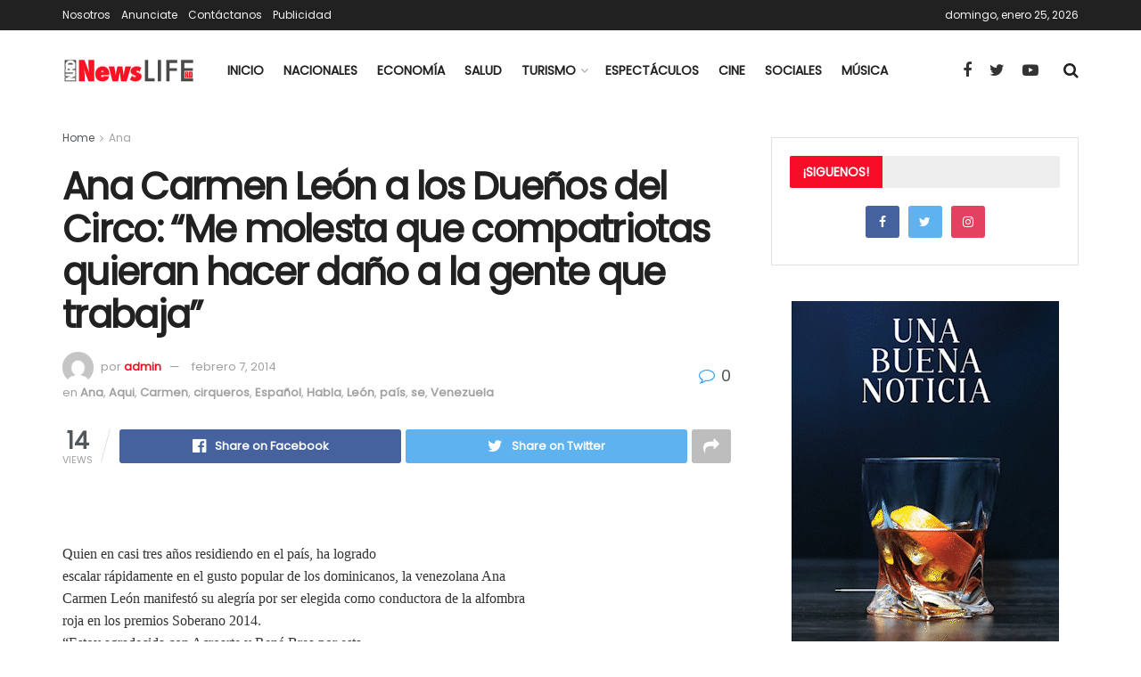

--- FILE ---
content_type: text/html; charset=UTF-8
request_url: https://newsliferd.net/2014/02/ana-carmen-leon-a-los-duenos-del-circo-me-molesta-que-compatriotas-quieran-hacer-dano-a-la-gente-que-trabaja/
body_size: 190253
content:
<!doctype html>
<!--[if lt IE 7]> <html class="no-js lt-ie9 lt-ie8 lt-ie7" dir="ltr" lang="es" prefix="og: https://ogp.me/ns#"> <![endif]-->
<!--[if IE 7]>    <html class="no-js lt-ie9 lt-ie8" dir="ltr" lang="es" prefix="og: https://ogp.me/ns#"> <![endif]-->
<!--[if IE 8]>    <html class="no-js lt-ie9" dir="ltr" lang="es" prefix="og: https://ogp.me/ns#"> <![endif]-->
<!--[if IE 9]>    <html class="no-js lt-ie10" dir="ltr" lang="es" prefix="og: https://ogp.me/ns#"> <![endif]-->
<!--[if gt IE 8]><!--> <html class="no-js" dir="ltr" lang="es" prefix="og: https://ogp.me/ns#"> <!--<![endif]-->
<head>
    <meta http-equiv="Content-Type" content="text/html; charset=UTF-8" />
    <meta name='viewport' content='width=device-width, initial-scale=1, user-scalable=yes' />
    <link rel="profile" href="http://gmpg.org/xfn/11" />
    <link rel="pingback" href="https://newsliferd.net/xmlrpc.php" />
    
		<!-- All in One SEO 4.9.3 - aioseo.com -->
	<meta name="description" content="Quien en casi tres años residiendo en el país, ha logrado escalar rápidamente en el gusto popular de los dominicanos, la venezolana Ana Carmen León manifestó su alegría por ser elegida como conductora de la alfombra roja en los premios Soberano 2014. “Estoy agradecida con Acroarte y René Brea por esta oportunidad tan grande que" />
	<meta name="robots" content="max-image-preview:large" />
	<meta name="author" content="admin"/>
	<link rel="canonical" href="https://newsliferd.net/2014/02/ana-carmen-leon-a-los-duenos-del-circo-me-molesta-que-compatriotas-quieran-hacer-dano-a-la-gente-que-trabaja/" />
	<meta name="generator" content="All in One SEO (AIOSEO) 4.9.3" />
		<meta property="og:locale" content="es_ES" />
		<meta property="og:site_name" content="NewsLifeRD - My WordPress Blog" />
		<meta property="og:type" content="article" />
		<meta property="og:title" content="Ana Carmen León a los Dueños del Circo: “Me molesta que compatriotas quieran hacer daño a la gente que trabaja” - NewsLifeRD" />
		<meta property="og:description" content="Quien en casi tres años residiendo en el país, ha logrado escalar rápidamente en el gusto popular de los dominicanos, la venezolana Ana Carmen León manifestó su alegría por ser elegida como conductora de la alfombra roja en los premios Soberano 2014. “Estoy agradecida con Acroarte y René Brea por esta oportunidad tan grande que" />
		<meta property="og:url" content="https://newsliferd.net/2014/02/ana-carmen-leon-a-los-duenos-del-circo-me-molesta-que-compatriotas-quieran-hacer-dano-a-la-gente-que-trabaja/" />
		<meta property="article:published_time" content="2014-02-07T03:10:00+00:00" />
		<meta property="article:modified_time" content="2014-02-07T03:10:00+00:00" />
		<meta name="twitter:card" content="summary_large_image" />
		<meta name="twitter:title" content="Ana Carmen León a los Dueños del Circo: “Me molesta que compatriotas quieran hacer daño a la gente que trabaja” - NewsLifeRD" />
		<meta name="twitter:description" content="Quien en casi tres años residiendo en el país, ha logrado escalar rápidamente en el gusto popular de los dominicanos, la venezolana Ana Carmen León manifestó su alegría por ser elegida como conductora de la alfombra roja en los premios Soberano 2014. “Estoy agradecida con Acroarte y René Brea por esta oportunidad tan grande que" />
		<script type="application/ld+json" class="aioseo-schema">
			{"@context":"https:\/\/schema.org","@graph":[{"@type":"BlogPosting","@id":"https:\/\/newsliferd.net\/2014\/02\/ana-carmen-leon-a-los-duenos-del-circo-me-molesta-que-compatriotas-quieran-hacer-dano-a-la-gente-que-trabaja\/#blogposting","name":"Ana Carmen Le\u00f3n a los Due\u00f1os del Circo: \u201cMe molesta que compatriotas quieran hacer da\u00f1o a la gente que trabaja\u201d - NewsLifeRD","headline":"Ana Carmen Le\u00f3n a los Due\u00f1os del Circo: \u201cMe molesta que compatriotas quieran hacer da\u00f1o a la gente que trabaja\u201d","author":{"@id":"https:\/\/newsliferd.net\/author\/newslife\/#author"},"publisher":{"@id":"https:\/\/newsliferd.net\/#organization"},"image":{"@type":"ImageObject","url":"http:\/\/2.bp.blogspot.com\/-euAsBje0gs8\/UvROBP62y4I\/AAAAAAAAB0g\/d3RcyteDT8Q\/s1600\/Ana.JPG","@id":"https:\/\/newsliferd.net\/2014\/02\/ana-carmen-leon-a-los-duenos-del-circo-me-molesta-que-compatriotas-quieran-hacer-dano-a-la-gente-que-trabaja\/#articleImage"},"datePublished":"2014-02-07T03:10:00-04:00","dateModified":"2014-02-07T03:10:00-04:00","inLanguage":"es-ES","mainEntityOfPage":{"@id":"https:\/\/newsliferd.net\/2014\/02\/ana-carmen-leon-a-los-duenos-del-circo-me-molesta-que-compatriotas-quieran-hacer-dano-a-la-gente-que-trabaja\/#webpage"},"isPartOf":{"@id":"https:\/\/newsliferd.net\/2014\/02\/ana-carmen-leon-a-los-duenos-del-circo-me-molesta-que-compatriotas-quieran-hacer-dano-a-la-gente-que-trabaja\/#webpage"},"articleSection":"Ana, Aqui, Carmen, cirqueros, Espa\u00f1ol, Habla, Le\u00f3n, pa\u00eds, se, Venezuela"},{"@type":"BreadcrumbList","@id":"https:\/\/newsliferd.net\/2014\/02\/ana-carmen-leon-a-los-duenos-del-circo-me-molesta-que-compatriotas-quieran-hacer-dano-a-la-gente-que-trabaja\/#breadcrumblist","itemListElement":[{"@type":"ListItem","@id":"https:\/\/newsliferd.net#listItem","position":1,"name":"Home","item":"https:\/\/newsliferd.net","nextItem":{"@type":"ListItem","@id":"https:\/\/newsliferd.net\/category\/venezuela\/#listItem","name":"Venezuela"}},{"@type":"ListItem","@id":"https:\/\/newsliferd.net\/category\/venezuela\/#listItem","position":2,"name":"Venezuela","item":"https:\/\/newsliferd.net\/category\/venezuela\/","nextItem":{"@type":"ListItem","@id":"https:\/\/newsliferd.net\/2014\/02\/ana-carmen-leon-a-los-duenos-del-circo-me-molesta-que-compatriotas-quieran-hacer-dano-a-la-gente-que-trabaja\/#listItem","name":"Ana Carmen Le\u00f3n a los Due\u00f1os del Circo: \u201cMe molesta que compatriotas quieran hacer da\u00f1o a la gente que trabaja\u201d"},"previousItem":{"@type":"ListItem","@id":"https:\/\/newsliferd.net#listItem","name":"Home"}},{"@type":"ListItem","@id":"https:\/\/newsliferd.net\/2014\/02\/ana-carmen-leon-a-los-duenos-del-circo-me-molesta-que-compatriotas-quieran-hacer-dano-a-la-gente-que-trabaja\/#listItem","position":3,"name":"Ana Carmen Le\u00f3n a los Due\u00f1os del Circo: \u201cMe molesta que compatriotas quieran hacer da\u00f1o a la gente que trabaja\u201d","previousItem":{"@type":"ListItem","@id":"https:\/\/newsliferd.net\/category\/venezuela\/#listItem","name":"Venezuela"}}]},{"@type":"Organization","@id":"https:\/\/newsliferd.net\/#organization","name":"NewsLifeRD","description":"My WordPress Blog","url":"https:\/\/newsliferd.net\/"},{"@type":"Person","@id":"https:\/\/newsliferd.net\/author\/newslife\/#author","url":"https:\/\/newsliferd.net\/author\/newslife\/","name":"admin","image":{"@type":"ImageObject","@id":"https:\/\/newsliferd.net\/2014\/02\/ana-carmen-leon-a-los-duenos-del-circo-me-molesta-que-compatriotas-quieran-hacer-dano-a-la-gente-que-trabaja\/#authorImage","url":"https:\/\/secure.gravatar.com\/avatar\/271f05fbac2d33d27dc2d1eb4111e3c838ce71f9e3d9c31373a2d7134b815e96?s=96&d=mm&r=g","width":96,"height":96,"caption":"admin"}},{"@type":"WebPage","@id":"https:\/\/newsliferd.net\/2014\/02\/ana-carmen-leon-a-los-duenos-del-circo-me-molesta-que-compatriotas-quieran-hacer-dano-a-la-gente-que-trabaja\/#webpage","url":"https:\/\/newsliferd.net\/2014\/02\/ana-carmen-leon-a-los-duenos-del-circo-me-molesta-que-compatriotas-quieran-hacer-dano-a-la-gente-que-trabaja\/","name":"Ana Carmen Le\u00f3n a los Due\u00f1os del Circo: \u201cMe molesta que compatriotas quieran hacer da\u00f1o a la gente que trabaja\u201d - NewsLifeRD","description":"Quien en casi tres a\u00f1os residiendo en el pa\u00eds, ha logrado escalar r\u00e1pidamente en el gusto popular de los dominicanos, la venezolana Ana Carmen Le\u00f3n manifest\u00f3 su alegr\u00eda por ser elegida como conductora de la alfombra roja en los premios Soberano 2014. \u201cEstoy agradecida con Acroarte y Ren\u00e9 Brea por esta oportunidad tan grande que","inLanguage":"es-ES","isPartOf":{"@id":"https:\/\/newsliferd.net\/#website"},"breadcrumb":{"@id":"https:\/\/newsliferd.net\/2014\/02\/ana-carmen-leon-a-los-duenos-del-circo-me-molesta-que-compatriotas-quieran-hacer-dano-a-la-gente-que-trabaja\/#breadcrumblist"},"author":{"@id":"https:\/\/newsliferd.net\/author\/newslife\/#author"},"creator":{"@id":"https:\/\/newsliferd.net\/author\/newslife\/#author"},"datePublished":"2014-02-07T03:10:00-04:00","dateModified":"2014-02-07T03:10:00-04:00"},{"@type":"WebSite","@id":"https:\/\/newsliferd.net\/#website","url":"https:\/\/newsliferd.net\/","name":"NewsLifeRD","description":"My WordPress Blog","inLanguage":"es-ES","publisher":{"@id":"https:\/\/newsliferd.net\/#organization"}}]}
		</script>
		<!-- All in One SEO -->

<meta property="og:type" content="article">
<meta property="og:title" content="Ana Carmen León a los Dueños del Circo: “Me molesta que compatriotas quieran hacer daño a la gente que trabaja”">
<meta property="og:site_name" content="NewsLifeRD">
<meta property="og:description" content="Normal 0 false false false EN-US X-NONE X-NONE MicrosoftInternetExplorer4 Quien en casi tres años residiendo en el país, ha logrado">
<meta property="og:url" content="https://newsliferd.net/2014/02/ana-carmen-leon-a-los-duenos-del-circo-me-molesta-que-compatriotas-quieran-hacer-dano-a-la-gente-que-trabaja/">
<meta property="og:locale" content="es_ES">
<meta property="article:published_time" content="2014-02-07T03:10:00-04:00">
<meta property="article:modified_time" content="2014-02-07T03:10:00-04:00">
<meta property="article:author" content="https://newsliferd.com">
<meta property="article:section" content="Ana">
<meta name="twitter:card" content="summary_large_image">
<meta name="twitter:title" content="Ana Carmen León a los Dueños del Circo: “Me molesta que compatriotas quieran hacer daño a la gente que trabaja”">
<meta name="twitter:description" content="Normal 0 false false false EN-US X-NONE X-NONE MicrosoftInternetExplorer4 Quien en casi tres años residiendo en el país, ha logrado">
<meta name="twitter:url" content="https://newsliferd.net/2014/02/ana-carmen-leon-a-los-duenos-del-circo-me-molesta-que-compatriotas-quieran-hacer-dano-a-la-gente-que-trabaja/">
<meta name="twitter:site" content="https://newsliferd.com">
			<script type="text/javascript">
			  var jnews_ajax_url = '/?ajax-request=jnews'
			</script>
			<script type="text/javascript">;window.jnews=window.jnews||{},window.jnews.library=window.jnews.library||{},window.jnews.library=function(){"use strict";var e=this;e.win=window,e.doc=document,e.noop=function(){},e.globalBody=e.doc.getElementsByTagName("body")[0],e.globalBody=e.globalBody?e.globalBody:e.doc,e.win.jnewsDataStorage=e.win.jnewsDataStorage||{_storage:new WeakMap,put:function(e,t,n){this._storage.has(e)||this._storage.set(e,new Map),this._storage.get(e).set(t,n)},get:function(e,t){return this._storage.get(e).get(t)},has:function(e,t){return this._storage.has(e)&&this._storage.get(e).has(t)},remove:function(e,t){var n=this._storage.get(e).delete(t);return 0===!this._storage.get(e).size&&this._storage.delete(e),n}},e.windowWidth=function(){return e.win.innerWidth||e.docEl.clientWidth||e.globalBody.clientWidth},e.windowHeight=function(){return e.win.innerHeight||e.docEl.clientHeight||e.globalBody.clientHeight},e.requestAnimationFrame=e.win.requestAnimationFrame||e.win.webkitRequestAnimationFrame||e.win.mozRequestAnimationFrame||e.win.msRequestAnimationFrame||window.oRequestAnimationFrame||function(e){return setTimeout(e,1e3/60)},e.cancelAnimationFrame=e.win.cancelAnimationFrame||e.win.webkitCancelAnimationFrame||e.win.webkitCancelRequestAnimationFrame||e.win.mozCancelAnimationFrame||e.win.msCancelRequestAnimationFrame||e.win.oCancelRequestAnimationFrame||function(e){clearTimeout(e)},e.classListSupport="classList"in document.createElement("_"),e.hasClass=e.classListSupport?function(e,t){return e.classList.contains(t)}:function(e,t){return e.className.indexOf(t)>=0},e.addClass=e.classListSupport?function(t,n){e.hasClass(t,n)||t.classList.add(n)}:function(t,n){e.hasClass(t,n)||(t.className+=" "+n)},e.removeClass=e.classListSupport?function(t,n){e.hasClass(t,n)&&t.classList.remove(n)}:function(t,n){e.hasClass(t,n)&&(t.className=t.className.replace(n,""))},e.objKeys=function(e){var t=[];for(var n in e)Object.prototype.hasOwnProperty.call(e,n)&&t.push(n);return t},e.isObjectSame=function(e,t){var n=!0;return JSON.stringify(e)!==JSON.stringify(t)&&(n=!1),n},e.extend=function(){for(var e,t,n,o=arguments[0]||{},i=1,a=arguments.length;i<a;i++)if(null!==(e=arguments[i]))for(t in e)o!==(n=e[t])&&void 0!==n&&(o[t]=n);return o},e.dataStorage=e.win.jnewsDataStorage,e.isVisible=function(e){return 0!==e.offsetWidth&&0!==e.offsetHeight||e.getBoundingClientRect().length},e.getHeight=function(e){return e.offsetHeight||e.clientHeight||e.getBoundingClientRect().height},e.getWidth=function(e){return e.offsetWidth||e.clientWidth||e.getBoundingClientRect().width},e.supportsPassive=!1;try{var t=Object.defineProperty({},"passive",{get:function(){e.supportsPassive=!0}});"createEvent"in e.doc?e.win.addEventListener("test",null,t):"fireEvent"in e.doc&&e.win.attachEvent("test",null)}catch(e){}e.passiveOption=!!e.supportsPassive&&{passive:!0},e.setStorage=function(e,t){e="jnews-"+e;var n={expired:Math.floor(((new Date).getTime()+432e5)/1e3)};t=Object.assign(n,t);localStorage.setItem(e,JSON.stringify(t))},e.getStorage=function(e){e="jnews-"+e;var t=localStorage.getItem(e);return null!==t&&0<t.length?JSON.parse(localStorage.getItem(e)):{}},e.expiredStorage=function(){var t,n="jnews-";for(var o in localStorage)o.indexOf(n)>-1&&"undefined"!==(t=e.getStorage(o.replace(n,""))).expired&&t.expired<Math.floor((new Date).getTime()/1e3)&&localStorage.removeItem(o)},e.addEvents=function(t,n,o){for(var i in n){var a=["touchstart","touchmove"].indexOf(i)>=0&&!o&&e.passiveOption;"createEvent"in e.doc?t.addEventListener(i,n[i],a):"fireEvent"in e.doc&&t.attachEvent("on"+i,n[i])}},e.removeEvents=function(t,n){for(var o in n)"createEvent"in e.doc?t.removeEventListener(o,n[o]):"fireEvent"in e.doc&&t.detachEvent("on"+o,n[o])},e.triggerEvents=function(t,n,o){var i;o=o||{detail:null};return"createEvent"in e.doc?(!(i=e.doc.createEvent("CustomEvent")||new CustomEvent(n)).initCustomEvent||i.initCustomEvent(n,!0,!1,o),void t.dispatchEvent(i)):"fireEvent"in e.doc?((i=e.doc.createEventObject()).eventType=n,void t.fireEvent("on"+i.eventType,i)):void 0},e.getParents=function(t,n){void 0===n&&(n=e.doc);for(var o=[],i=t.parentNode,a=!1;!a;)if(i){var r=i;r.querySelectorAll(n).length?a=!0:(o.push(r),i=r.parentNode)}else o=[],a=!0;return o},e.forEach=function(e,t,n){for(var o=0,i=e.length;o<i;o++)t.call(n,e[o],o)},e.getText=function(e){return e.innerText||e.textContent},e.setText=function(e,t){var n="object"==typeof t?t.innerText||t.textContent:t;e.innerText&&(e.innerText=n),e.textContent&&(e.textContent=n)},e.httpBuildQuery=function(t){return e.objKeys(t).reduce(function t(n){var o=arguments.length>1&&void 0!==arguments[1]?arguments[1]:null;return function(i,a){var r=n[a];a=encodeURIComponent(a);var s=o?"".concat(o,"[").concat(a,"]"):a;return null==r||"function"==typeof r?(i.push("".concat(s,"=")),i):["number","boolean","string"].includes(typeof r)?(i.push("".concat(s,"=").concat(encodeURIComponent(r))),i):(i.push(e.objKeys(r).reduce(t(r,s),[]).join("&")),i)}}(t),[]).join("&")},e.get=function(t,n,o,i){return o="function"==typeof o?o:e.noop,e.ajax("GET",t,n,o,i)},e.post=function(t,n,o,i){return o="function"==typeof o?o:e.noop,e.ajax("POST",t,n,o,i)},e.ajax=function(t,n,o,i,a){var r=new XMLHttpRequest,s=n,c=e.httpBuildQuery(o);if(t=-1!=["GET","POST"].indexOf(t)?t:"GET",r.open(t,s+("GET"==t?"?"+c:""),!0),"POST"==t&&r.setRequestHeader("Content-type","application/x-www-form-urlencoded"),r.setRequestHeader("X-Requested-With","XMLHttpRequest"),r.onreadystatechange=function(){4===r.readyState&&200<=r.status&&300>r.status&&"function"==typeof i&&i.call(void 0,r.response)},void 0!==a&&!a){return{xhr:r,send:function(){r.send("POST"==t?c:null)}}}return r.send("POST"==t?c:null),{xhr:r}},e.scrollTo=function(t,n,o){function i(e,t,n){this.start=this.position(),this.change=e-this.start,this.currentTime=0,this.increment=20,this.duration=void 0===n?500:n,this.callback=t,this.finish=!1,this.animateScroll()}return Math.easeInOutQuad=function(e,t,n,o){return(e/=o/2)<1?n/2*e*e+t:-n/2*(--e*(e-2)-1)+t},i.prototype.stop=function(){this.finish=!0},i.prototype.move=function(t){e.doc.documentElement.scrollTop=t,e.globalBody.parentNode.scrollTop=t,e.globalBody.scrollTop=t},i.prototype.position=function(){return e.doc.documentElement.scrollTop||e.globalBody.parentNode.scrollTop||e.globalBody.scrollTop},i.prototype.animateScroll=function(){this.currentTime+=this.increment;var t=Math.easeInOutQuad(this.currentTime,this.start,this.change,this.duration);this.move(t),this.currentTime<this.duration&&!this.finish?e.requestAnimationFrame.call(e.win,this.animateScroll.bind(this)):this.callback&&"function"==typeof this.callback&&this.callback()},new i(t,n,o)},e.unwrap=function(t){var n,o=t;e.forEach(t,(function(e,t){n?n+=e:n=e})),o.replaceWith(n)},e.performance={start:function(e){performance.mark(e+"Start")},stop:function(e){performance.mark(e+"End"),performance.measure(e,e+"Start",e+"End")}},e.fps=function(){var t=0,n=0,o=0;!function(){var i=t=0,a=0,r=0,s=document.getElementById("fpsTable"),c=function(t){void 0===document.getElementsByTagName("body")[0]?e.requestAnimationFrame.call(e.win,(function(){c(t)})):document.getElementsByTagName("body")[0].appendChild(t)};null===s&&((s=document.createElement("div")).style.position="fixed",s.style.top="120px",s.style.left="10px",s.style.width="100px",s.style.height="20px",s.style.border="1px solid black",s.style.fontSize="11px",s.style.zIndex="100000",s.style.backgroundColor="white",s.id="fpsTable",c(s));var l=function(){o++,n=Date.now(),(a=(o/(r=(n-t)/1e3)).toPrecision(2))!=i&&(i=a,s.innerHTML=i+"fps"),1<r&&(t=n,o=0),e.requestAnimationFrame.call(e.win,l)};l()}()},e.instr=function(e,t){for(var n=0;n<t.length;n++)if(-1!==e.toLowerCase().indexOf(t[n].toLowerCase()))return!0},e.winLoad=function(t,n){function o(o){if("complete"===e.doc.readyState||"interactive"===e.doc.readyState)return!o||n?setTimeout(t,n||1):t(o),1}o()||e.addEvents(e.win,{load:o})},e.docReady=function(t,n){function o(o){if("complete"===e.doc.readyState||"interactive"===e.doc.readyState)return!o||n?setTimeout(t,n||1):t(o),1}o()||e.addEvents(e.doc,{DOMContentLoaded:o})},e.fireOnce=function(){e.docReady((function(){e.assets=e.assets||[],e.assets.length&&(e.boot(),e.load_assets())}),50)},e.boot=function(){e.length&&e.doc.querySelectorAll("style[media]").forEach((function(e){"not all"==e.getAttribute("media")&&e.removeAttribute("media")}))},e.create_js=function(t,n){var o=e.doc.createElement("script");switch(o.setAttribute("src",t),n){case"defer":o.setAttribute("defer",!0);break;case"async":o.setAttribute("async",!0);break;case"deferasync":o.setAttribute("defer",!0),o.setAttribute("async",!0)}e.globalBody.appendChild(o)},e.load_assets=function(){"object"==typeof e.assets&&e.forEach(e.assets.slice(0),(function(t,n){var o="";t.defer&&(o+="defer"),t.async&&(o+="async"),e.create_js(t.url,o);var i=e.assets.indexOf(t);i>-1&&e.assets.splice(i,1)})),e.assets=jnewsoption.au_scripts=window.jnewsads=[]},e.setCookie=function(e,t,n){var o="";if(n){var i=new Date;i.setTime(i.getTime()+24*n*60*60*1e3),o="; expires="+i.toUTCString()}document.cookie=e+"="+(t||"")+o+"; path=/"},e.getCookie=function(e){for(var t=e+"=",n=document.cookie.split(";"),o=0;o<n.length;o++){for(var i=n[o];" "==i.charAt(0);)i=i.substring(1,i.length);if(0==i.indexOf(t))return i.substring(t.length,i.length)}return null},e.eraseCookie=function(e){document.cookie=e+"=; Path=/; Expires=Thu, 01 Jan 1970 00:00:01 GMT;"},e.docReady((function(){e.globalBody=e.globalBody==e.doc?e.doc.getElementsByTagName("body")[0]:e.globalBody,e.globalBody=e.globalBody?e.globalBody:e.doc})),e.winLoad((function(){e.winLoad((function(){var t=!1;if(void 0!==window.jnewsadmin)if(void 0!==window.file_version_checker){var n=e.objKeys(window.file_version_checker);n.length?n.forEach((function(e){t||"10.0.4"===window.file_version_checker[e]||(t=!0)})):t=!0}else t=!0;t&&(window.jnewsHelper.getMessage(),window.jnewsHelper.getNotice())}),2500)}))},window.jnews.library=new window.jnews.library;</script><script type="module">;/*! instant.page v5.1.1 - (C) 2019-2020 Alexandre Dieulot - https://instant.page/license */
let t,e;const n=new Set,o=document.createElement("link"),i=o.relList&&o.relList.supports&&o.relList.supports("prefetch")&&window.IntersectionObserver&&"isIntersecting"in IntersectionObserverEntry.prototype,s="instantAllowQueryString"in document.body.dataset,a="instantAllowExternalLinks"in document.body.dataset,r="instantWhitelist"in document.body.dataset,c="instantMousedownShortcut"in document.body.dataset,d=1111;let l=65,u=!1,f=!1,m=!1;if("instantIntensity"in document.body.dataset){const t=document.body.dataset.instantIntensity;if("mousedown"==t.substr(0,"mousedown".length))u=!0,"mousedown-only"==t&&(f=!0);else if("viewport"==t.substr(0,"viewport".length))navigator.connection&&(navigator.connection.saveData||navigator.connection.effectiveType&&navigator.connection.effectiveType.includes("2g"))||("viewport"==t?document.documentElement.clientWidth*document.documentElement.clientHeight<45e4&&(m=!0):"viewport-all"==t&&(m=!0));else{const e=parseInt(t);isNaN(e)||(l=e)}}if(i){const n={capture:!0,passive:!0};if(f||document.addEventListener("touchstart",(function(t){e=performance.now();const n=t.target.closest("a");h(n)&&v(n.href)}),n),u?c||document.addEventListener("mousedown",(function(t){const e=t.target.closest("a");h(e)&&v(e.href)}),n):document.addEventListener("mouseover",(function(n){if(performance.now()-e<d)return;if(!("closest"in n.target))return;const o=n.target.closest("a");h(o)&&(o.addEventListener("mouseout",p,{passive:!0}),t=setTimeout((()=>{v(o.href),t=void 0}),l))}),n),c&&document.addEventListener("mousedown",(function(t){if(performance.now()-e<d)return;const n=t.target.closest("a");if(t.which>1||t.metaKey||t.ctrlKey)return;if(!n)return;n.addEventListener("click",(function(t){1337!=t.detail&&t.preventDefault()}),{capture:!0,passive:!1,once:!0});const o=new MouseEvent("click",{view:window,bubbles:!0,cancelable:!1,detail:1337});n.dispatchEvent(o)}),n),m){let t;(t=window.requestIdleCallback?t=>{requestIdleCallback(t,{timeout:1500})}:t=>{t()})((()=>{const t=new IntersectionObserver((e=>{e.forEach((e=>{if(e.isIntersecting){const n=e.target;t.unobserve(n),v(n.href)}}))}));document.querySelectorAll("a").forEach((e=>{h(e)&&t.observe(e)}))}))}}function p(e){e.relatedTarget&&e.target.closest("a")==e.relatedTarget.closest("a")||t&&(clearTimeout(t),t=void 0)}function h(t){if(t&&t.href&&(!r||"instant"in t.dataset)&&(a||t.origin==location.origin||"instant"in t.dataset)&&["http:","https:"].includes(t.protocol)&&("http:"!=t.protocol||"https:"!=location.protocol)&&(s||!t.search||"instant"in t.dataset)&&!(t.hash&&t.pathname+t.search==location.pathname+location.search||"noInstant"in t.dataset))return!0}function v(t){if(n.has(t))return;const e=document.createElement("link");e.rel="prefetch",e.href=t,document.head.appendChild(e),n.add(t)}</script>
	<!-- This site is optimized with the Yoast SEO plugin v25.9 - https://yoast.com/wordpress/plugins/seo/ -->
	<title>Ana Carmen León a los Dueños del Circo: “Me molesta que compatriotas quieran hacer daño a la gente que trabaja” - NewsLifeRD</title>
	<link rel="canonical" href="https://newsliferd.net/2014/02/ana-carmen-leon-a-los-duenos-del-circo-me-molesta-que-compatriotas-quieran-hacer-dano-a-la-gente-que-trabaja/" />
	<meta property="og:locale" content="es_ES" />
	<meta property="og:type" content="article" />
	<meta property="og:title" content="Ana Carmen León a los Dueños del Circo: “Me molesta que compatriotas quieran hacer daño a la gente que trabaja” - NewsLifeRD" />
	<meta property="og:description" content="Quien en casi tres años residiendo en el país, ha logrado escalar rápidamente en el gusto popular de los dominicanos, la venezolana Ana Carmen León manifestó su alegría por ser elegida como conductora de la alfombra roja en los premios Soberano 2014.&nbsp; “Estoy agradecida con Acroarte y René Brea por esta oportunidad tan grande que [&hellip;]" />
	<meta property="og:url" content="https://newsliferd.net/2014/02/ana-carmen-leon-a-los-duenos-del-circo-me-molesta-que-compatriotas-quieran-hacer-dano-a-la-gente-que-trabaja/" />
	<meta property="og:site_name" content="NewsLifeRD" />
	<meta property="article:publisher" content="https://www.facebook.com/newsliferd" />
	<meta property="article:published_time" content="2014-02-07T03:10:00+00:00" />
	<meta property="og:image" content="http://2.bp.blogspot.com/-euAsBje0gs8/UvROBP62y4I/AAAAAAAAB0g/d3RcyteDT8Q/s1600/Ana.JPG" />
	<meta name="author" content="admin" />
	<meta name="twitter:card" content="summary_large_image" />
	<meta name="twitter:creator" content="@NewsLifeRD" />
	<meta name="twitter:site" content="@NewsLifeRD" />
	<meta name="twitter:label1" content="Escrito por" />
	<meta name="twitter:data1" content="admin" />
	<meta name="twitter:label2" content="Tiempo de lectura" />
	<meta name="twitter:data2" content="2 minutos" />
	<script type="application/ld+json" class="yoast-schema-graph">{"@context":"https://schema.org","@graph":[{"@type":"Article","@id":"https://newsliferd.net/2014/02/ana-carmen-leon-a-los-duenos-del-circo-me-molesta-que-compatriotas-quieran-hacer-dano-a-la-gente-que-trabaja/#article","isPartOf":{"@id":"https://newsliferd.net/2014/02/ana-carmen-leon-a-los-duenos-del-circo-me-molesta-que-compatriotas-quieran-hacer-dano-a-la-gente-que-trabaja/"},"author":{"name":"admin","@id":"https://newsliferd.net/#/schema/person/b7d63fece083b197cc5c42878b1b80b3"},"headline":"Ana Carmen León a los Dueños del Circo: “Me molesta que compatriotas quieran hacer daño a la gente que trabaja”","datePublished":"2014-02-07T03:10:00+00:00","mainEntityOfPage":{"@id":"https://newsliferd.net/2014/02/ana-carmen-leon-a-los-duenos-del-circo-me-molesta-que-compatriotas-quieran-hacer-dano-a-la-gente-que-trabaja/"},"wordCount":375,"commentCount":0,"publisher":{"@id":"https://newsliferd.net/#organization"},"image":{"@id":"https://newsliferd.net/2014/02/ana-carmen-leon-a-los-duenos-del-circo-me-molesta-que-compatriotas-quieran-hacer-dano-a-la-gente-que-trabaja/#primaryimage"},"thumbnailUrl":"http://2.bp.blogspot.com/-euAsBje0gs8/UvROBP62y4I/AAAAAAAAB0g/d3RcyteDT8Q/s1600/Ana.JPG","articleSection":["Ana","Aqui","Carmen","cirqueros","Español","Habla","León","país","se","Venezuela"],"inLanguage":"es","potentialAction":[{"@type":"CommentAction","name":"Comment","target":["https://newsliferd.net/2014/02/ana-carmen-leon-a-los-duenos-del-circo-me-molesta-que-compatriotas-quieran-hacer-dano-a-la-gente-que-trabaja/#respond"]}]},{"@type":"WebPage","@id":"https://newsliferd.net/2014/02/ana-carmen-leon-a-los-duenos-del-circo-me-molesta-que-compatriotas-quieran-hacer-dano-a-la-gente-que-trabaja/","url":"https://newsliferd.net/2014/02/ana-carmen-leon-a-los-duenos-del-circo-me-molesta-que-compatriotas-quieran-hacer-dano-a-la-gente-que-trabaja/","name":"Ana Carmen León a los Dueños del Circo: “Me molesta que compatriotas quieran hacer daño a la gente que trabaja” - NewsLifeRD","isPartOf":{"@id":"https://newsliferd.net/#website"},"primaryImageOfPage":{"@id":"https://newsliferd.net/2014/02/ana-carmen-leon-a-los-duenos-del-circo-me-molesta-que-compatriotas-quieran-hacer-dano-a-la-gente-que-trabaja/#primaryimage"},"image":{"@id":"https://newsliferd.net/2014/02/ana-carmen-leon-a-los-duenos-del-circo-me-molesta-que-compatriotas-quieran-hacer-dano-a-la-gente-que-trabaja/#primaryimage"},"thumbnailUrl":"http://2.bp.blogspot.com/-euAsBje0gs8/UvROBP62y4I/AAAAAAAAB0g/d3RcyteDT8Q/s1600/Ana.JPG","datePublished":"2014-02-07T03:10:00+00:00","breadcrumb":{"@id":"https://newsliferd.net/2014/02/ana-carmen-leon-a-los-duenos-del-circo-me-molesta-que-compatriotas-quieran-hacer-dano-a-la-gente-que-trabaja/#breadcrumb"},"inLanguage":"es","potentialAction":[{"@type":"ReadAction","target":["https://newsliferd.net/2014/02/ana-carmen-leon-a-los-duenos-del-circo-me-molesta-que-compatriotas-quieran-hacer-dano-a-la-gente-que-trabaja/"]}]},{"@type":"ImageObject","inLanguage":"es","@id":"https://newsliferd.net/2014/02/ana-carmen-leon-a-los-duenos-del-circo-me-molesta-que-compatriotas-quieran-hacer-dano-a-la-gente-que-trabaja/#primaryimage","url":"http://2.bp.blogspot.com/-euAsBje0gs8/UvROBP62y4I/AAAAAAAAB0g/d3RcyteDT8Q/s1600/Ana.JPG","contentUrl":"http://2.bp.blogspot.com/-euAsBje0gs8/UvROBP62y4I/AAAAAAAAB0g/d3RcyteDT8Q/s1600/Ana.JPG"},{"@type":"BreadcrumbList","@id":"https://newsliferd.net/2014/02/ana-carmen-leon-a-los-duenos-del-circo-me-molesta-que-compatriotas-quieran-hacer-dano-a-la-gente-que-trabaja/#breadcrumb","itemListElement":[{"@type":"ListItem","position":1,"name":"Portada","item":"https://newsliferd.net/"},{"@type":"ListItem","position":2,"name":"Ana Carmen León a los Dueños del Circo: “Me molesta que compatriotas quieran hacer daño a la gente que trabaja”"}]},{"@type":"WebSite","@id":"https://newsliferd.net/#website","url":"https://newsliferd.net/","name":"NewsLifeRD.Net","description":"My WordPress Blog","publisher":{"@id":"https://newsliferd.net/#organization"},"potentialAction":[{"@type":"SearchAction","target":{"@type":"EntryPoint","urlTemplate":"https://newsliferd.net/?s={search_term_string}"},"query-input":{"@type":"PropertyValueSpecification","valueRequired":true,"valueName":"search_term_string"}}],"inLanguage":"es"},{"@type":"Organization","@id":"https://newsliferd.net/#organization","name":"NewsLifeRD.Net","url":"https://newsliferd.net/","logo":{"@type":"ImageObject","inLanguage":"es","@id":"https://newsliferd.net/#/schema/logo/image/","url":"https://newsliferd.net/wp-content/uploads/2023/06/defre.png","contentUrl":"https://newsliferd.net/wp-content/uploads/2023/06/defre.png","width":300,"height":61,"caption":"NewsLifeRD.Net"},"image":{"@id":"https://newsliferd.net/#/schema/logo/image/"},"sameAs":["https://www.facebook.com/newsliferd","https://x.com/NewsLifeRD"]},{"@type":"Person","@id":"https://newsliferd.net/#/schema/person/b7d63fece083b197cc5c42878b1b80b3","name":"admin","image":{"@type":"ImageObject","inLanguage":"es","@id":"https://newsliferd.net/#/schema/person/image/","url":"https://secure.gravatar.com/avatar/271f05fbac2d33d27dc2d1eb4111e3c838ce71f9e3d9c31373a2d7134b815e96?s=96&d=mm&r=g","contentUrl":"https://secure.gravatar.com/avatar/271f05fbac2d33d27dc2d1eb4111e3c838ce71f9e3d9c31373a2d7134b815e96?s=96&d=mm&r=g","caption":"admin"},"sameAs":["https://newsliferd.com"],"url":"https://newsliferd.net/author/newslife/"}]}</script>
	<!-- / Yoast SEO plugin. -->


<link rel='dns-prefetch' href='//www.googletagmanager.com' />
<link rel='dns-prefetch' href='//fonts.googleapis.com' />
<link rel='preconnect' href='https://fonts.gstatic.com' />
<link rel="alternate" type="application/rss+xml" title="NewsLifeRD &raquo; Feed" href="https://newsliferd.net/feed/" />
<link rel="alternate" type="application/rss+xml" title="NewsLifeRD &raquo; Feed de los comentarios" href="https://newsliferd.net/comments/feed/" />
<link rel="alternate" type="application/rss+xml" title="NewsLifeRD &raquo; Comentario Ana Carmen León a los Dueños del Circo: “Me molesta que compatriotas quieran hacer daño a la gente que trabaja” del feed" href="https://newsliferd.net/2014/02/ana-carmen-leon-a-los-duenos-del-circo-me-molesta-que-compatriotas-quieran-hacer-dano-a-la-gente-que-trabaja/feed/" />
<link rel="alternate" title="oEmbed (JSON)" type="application/json+oembed" href="https://newsliferd.net/wp-json/oembed/1.0/embed?url=https%3A%2F%2Fnewsliferd.net%2F2014%2F02%2Fana-carmen-leon-a-los-duenos-del-circo-me-molesta-que-compatriotas-quieran-hacer-dano-a-la-gente-que-trabaja%2F" />
<link rel="alternate" title="oEmbed (XML)" type="text/xml+oembed" href="https://newsliferd.net/wp-json/oembed/1.0/embed?url=https%3A%2F%2Fnewsliferd.net%2F2014%2F02%2Fana-carmen-leon-a-los-duenos-del-circo-me-molesta-que-compatriotas-quieran-hacer-dano-a-la-gente-que-trabaja%2F&#038;format=xml" />
<style id='wp-img-auto-sizes-contain-inline-css' type='text/css'>
img:is([sizes=auto i],[sizes^="auto," i]){contain-intrinsic-size:3000px 1500px}
/*# sourceURL=wp-img-auto-sizes-contain-inline-css */
</style>

<style id='wp-emoji-styles-inline-css' type='text/css'>

	img.wp-smiley, img.emoji {
		display: inline !important;
		border: none !important;
		box-shadow: none !important;
		height: 1em !important;
		width: 1em !important;
		margin: 0 0.07em !important;
		vertical-align: -0.1em !important;
		background: none !important;
		padding: 0 !important;
	}
/*# sourceURL=wp-emoji-styles-inline-css */
</style>
<link rel='stylesheet' id='wp-block-library-css' href='https://newsliferd.net/wp-includes/css/dist/block-library/style.min.css?ver=6.9' type='text/css' media='all' />
<style id='global-styles-inline-css' type='text/css'>
:root{--wp--preset--aspect-ratio--square: 1;--wp--preset--aspect-ratio--4-3: 4/3;--wp--preset--aspect-ratio--3-4: 3/4;--wp--preset--aspect-ratio--3-2: 3/2;--wp--preset--aspect-ratio--2-3: 2/3;--wp--preset--aspect-ratio--16-9: 16/9;--wp--preset--aspect-ratio--9-16: 9/16;--wp--preset--color--black: #000000;--wp--preset--color--cyan-bluish-gray: #abb8c3;--wp--preset--color--white: #ffffff;--wp--preset--color--pale-pink: #f78da7;--wp--preset--color--vivid-red: #cf2e2e;--wp--preset--color--luminous-vivid-orange: #ff6900;--wp--preset--color--luminous-vivid-amber: #fcb900;--wp--preset--color--light-green-cyan: #7bdcb5;--wp--preset--color--vivid-green-cyan: #00d084;--wp--preset--color--pale-cyan-blue: #8ed1fc;--wp--preset--color--vivid-cyan-blue: #0693e3;--wp--preset--color--vivid-purple: #9b51e0;--wp--preset--gradient--vivid-cyan-blue-to-vivid-purple: linear-gradient(135deg,rgb(6,147,227) 0%,rgb(155,81,224) 100%);--wp--preset--gradient--light-green-cyan-to-vivid-green-cyan: linear-gradient(135deg,rgb(122,220,180) 0%,rgb(0,208,130) 100%);--wp--preset--gradient--luminous-vivid-amber-to-luminous-vivid-orange: linear-gradient(135deg,rgb(252,185,0) 0%,rgb(255,105,0) 100%);--wp--preset--gradient--luminous-vivid-orange-to-vivid-red: linear-gradient(135deg,rgb(255,105,0) 0%,rgb(207,46,46) 100%);--wp--preset--gradient--very-light-gray-to-cyan-bluish-gray: linear-gradient(135deg,rgb(238,238,238) 0%,rgb(169,184,195) 100%);--wp--preset--gradient--cool-to-warm-spectrum: linear-gradient(135deg,rgb(74,234,220) 0%,rgb(151,120,209) 20%,rgb(207,42,186) 40%,rgb(238,44,130) 60%,rgb(251,105,98) 80%,rgb(254,248,76) 100%);--wp--preset--gradient--blush-light-purple: linear-gradient(135deg,rgb(255,206,236) 0%,rgb(152,150,240) 100%);--wp--preset--gradient--blush-bordeaux: linear-gradient(135deg,rgb(254,205,165) 0%,rgb(254,45,45) 50%,rgb(107,0,62) 100%);--wp--preset--gradient--luminous-dusk: linear-gradient(135deg,rgb(255,203,112) 0%,rgb(199,81,192) 50%,rgb(65,88,208) 100%);--wp--preset--gradient--pale-ocean: linear-gradient(135deg,rgb(255,245,203) 0%,rgb(182,227,212) 50%,rgb(51,167,181) 100%);--wp--preset--gradient--electric-grass: linear-gradient(135deg,rgb(202,248,128) 0%,rgb(113,206,126) 100%);--wp--preset--gradient--midnight: linear-gradient(135deg,rgb(2,3,129) 0%,rgb(40,116,252) 100%);--wp--preset--font-size--small: 13px;--wp--preset--font-size--medium: 20px;--wp--preset--font-size--large: 36px;--wp--preset--font-size--x-large: 42px;--wp--preset--spacing--20: 0.44rem;--wp--preset--spacing--30: 0.67rem;--wp--preset--spacing--40: 1rem;--wp--preset--spacing--50: 1.5rem;--wp--preset--spacing--60: 2.25rem;--wp--preset--spacing--70: 3.38rem;--wp--preset--spacing--80: 5.06rem;--wp--preset--shadow--natural: 6px 6px 9px rgba(0, 0, 0, 0.2);--wp--preset--shadow--deep: 12px 12px 50px rgba(0, 0, 0, 0.4);--wp--preset--shadow--sharp: 6px 6px 0px rgba(0, 0, 0, 0.2);--wp--preset--shadow--outlined: 6px 6px 0px -3px rgb(255, 255, 255), 6px 6px rgb(0, 0, 0);--wp--preset--shadow--crisp: 6px 6px 0px rgb(0, 0, 0);}:where(.is-layout-flex){gap: 0.5em;}:where(.is-layout-grid){gap: 0.5em;}body .is-layout-flex{display: flex;}.is-layout-flex{flex-wrap: wrap;align-items: center;}.is-layout-flex > :is(*, div){margin: 0;}body .is-layout-grid{display: grid;}.is-layout-grid > :is(*, div){margin: 0;}:where(.wp-block-columns.is-layout-flex){gap: 2em;}:where(.wp-block-columns.is-layout-grid){gap: 2em;}:where(.wp-block-post-template.is-layout-flex){gap: 1.25em;}:where(.wp-block-post-template.is-layout-grid){gap: 1.25em;}.has-black-color{color: var(--wp--preset--color--black) !important;}.has-cyan-bluish-gray-color{color: var(--wp--preset--color--cyan-bluish-gray) !important;}.has-white-color{color: var(--wp--preset--color--white) !important;}.has-pale-pink-color{color: var(--wp--preset--color--pale-pink) !important;}.has-vivid-red-color{color: var(--wp--preset--color--vivid-red) !important;}.has-luminous-vivid-orange-color{color: var(--wp--preset--color--luminous-vivid-orange) !important;}.has-luminous-vivid-amber-color{color: var(--wp--preset--color--luminous-vivid-amber) !important;}.has-light-green-cyan-color{color: var(--wp--preset--color--light-green-cyan) !important;}.has-vivid-green-cyan-color{color: var(--wp--preset--color--vivid-green-cyan) !important;}.has-pale-cyan-blue-color{color: var(--wp--preset--color--pale-cyan-blue) !important;}.has-vivid-cyan-blue-color{color: var(--wp--preset--color--vivid-cyan-blue) !important;}.has-vivid-purple-color{color: var(--wp--preset--color--vivid-purple) !important;}.has-black-background-color{background-color: var(--wp--preset--color--black) !important;}.has-cyan-bluish-gray-background-color{background-color: var(--wp--preset--color--cyan-bluish-gray) !important;}.has-white-background-color{background-color: var(--wp--preset--color--white) !important;}.has-pale-pink-background-color{background-color: var(--wp--preset--color--pale-pink) !important;}.has-vivid-red-background-color{background-color: var(--wp--preset--color--vivid-red) !important;}.has-luminous-vivid-orange-background-color{background-color: var(--wp--preset--color--luminous-vivid-orange) !important;}.has-luminous-vivid-amber-background-color{background-color: var(--wp--preset--color--luminous-vivid-amber) !important;}.has-light-green-cyan-background-color{background-color: var(--wp--preset--color--light-green-cyan) !important;}.has-vivid-green-cyan-background-color{background-color: var(--wp--preset--color--vivid-green-cyan) !important;}.has-pale-cyan-blue-background-color{background-color: var(--wp--preset--color--pale-cyan-blue) !important;}.has-vivid-cyan-blue-background-color{background-color: var(--wp--preset--color--vivid-cyan-blue) !important;}.has-vivid-purple-background-color{background-color: var(--wp--preset--color--vivid-purple) !important;}.has-black-border-color{border-color: var(--wp--preset--color--black) !important;}.has-cyan-bluish-gray-border-color{border-color: var(--wp--preset--color--cyan-bluish-gray) !important;}.has-white-border-color{border-color: var(--wp--preset--color--white) !important;}.has-pale-pink-border-color{border-color: var(--wp--preset--color--pale-pink) !important;}.has-vivid-red-border-color{border-color: var(--wp--preset--color--vivid-red) !important;}.has-luminous-vivid-orange-border-color{border-color: var(--wp--preset--color--luminous-vivid-orange) !important;}.has-luminous-vivid-amber-border-color{border-color: var(--wp--preset--color--luminous-vivid-amber) !important;}.has-light-green-cyan-border-color{border-color: var(--wp--preset--color--light-green-cyan) !important;}.has-vivid-green-cyan-border-color{border-color: var(--wp--preset--color--vivid-green-cyan) !important;}.has-pale-cyan-blue-border-color{border-color: var(--wp--preset--color--pale-cyan-blue) !important;}.has-vivid-cyan-blue-border-color{border-color: var(--wp--preset--color--vivid-cyan-blue) !important;}.has-vivid-purple-border-color{border-color: var(--wp--preset--color--vivid-purple) !important;}.has-vivid-cyan-blue-to-vivid-purple-gradient-background{background: var(--wp--preset--gradient--vivid-cyan-blue-to-vivid-purple) !important;}.has-light-green-cyan-to-vivid-green-cyan-gradient-background{background: var(--wp--preset--gradient--light-green-cyan-to-vivid-green-cyan) !important;}.has-luminous-vivid-amber-to-luminous-vivid-orange-gradient-background{background: var(--wp--preset--gradient--luminous-vivid-amber-to-luminous-vivid-orange) !important;}.has-luminous-vivid-orange-to-vivid-red-gradient-background{background: var(--wp--preset--gradient--luminous-vivid-orange-to-vivid-red) !important;}.has-very-light-gray-to-cyan-bluish-gray-gradient-background{background: var(--wp--preset--gradient--very-light-gray-to-cyan-bluish-gray) !important;}.has-cool-to-warm-spectrum-gradient-background{background: var(--wp--preset--gradient--cool-to-warm-spectrum) !important;}.has-blush-light-purple-gradient-background{background: var(--wp--preset--gradient--blush-light-purple) !important;}.has-blush-bordeaux-gradient-background{background: var(--wp--preset--gradient--blush-bordeaux) !important;}.has-luminous-dusk-gradient-background{background: var(--wp--preset--gradient--luminous-dusk) !important;}.has-pale-ocean-gradient-background{background: var(--wp--preset--gradient--pale-ocean) !important;}.has-electric-grass-gradient-background{background: var(--wp--preset--gradient--electric-grass) !important;}.has-midnight-gradient-background{background: var(--wp--preset--gradient--midnight) !important;}.has-small-font-size{font-size: var(--wp--preset--font-size--small) !important;}.has-medium-font-size{font-size: var(--wp--preset--font-size--medium) !important;}.has-large-font-size{font-size: var(--wp--preset--font-size--large) !important;}.has-x-large-font-size{font-size: var(--wp--preset--font-size--x-large) !important;}
/*# sourceURL=global-styles-inline-css */
</style>

<style id='classic-theme-styles-inline-css' type='text/css'>
/*! This file is auto-generated */
.wp-block-button__link{color:#fff;background-color:#32373c;border-radius:9999px;box-shadow:none;text-decoration:none;padding:calc(.667em + 2px) calc(1.333em + 2px);font-size:1.125em}.wp-block-file__button{background:#32373c;color:#fff;text-decoration:none}
/*# sourceURL=/wp-includes/css/classic-themes.min.css */
</style>
<link rel='stylesheet' id='js_composer_front-css' href='https://newsliferd.net/wp-content/plugins/js_composer/assets/css/js_composer.min.css?ver=6.13.0' type='text/css' media='all' />
<link rel='stylesheet' id='jeg_customizer_font-css' href='//fonts.googleapis.com/css?family=Poppins%3Areguler%7CRoboto%3Aregular&#038;display=swap&#038;ver=1.3.0' type='text/css' media='all' />
<link rel='stylesheet' id='jnews-frontend-css' href='https://newsliferd.net/wp-content/themes/jnews/assets/dist/frontend.min.css?ver=11.0.8' type='text/css' media='all' />
<link rel='stylesheet' id='jnews-js-composer-css' href='https://newsliferd.net/wp-content/themes/jnews/assets/css/js-composer-frontend.css?ver=11.0.8' type='text/css' media='all' />
<link rel='stylesheet' id='jnews-style-css' href='https://newsliferd.net/wp-content/themes/jnews/style.css?ver=11.0.8' type='text/css' media='all' />
<link rel='stylesheet' id='jnews-darkmode-css' href='https://newsliferd.net/wp-content/themes/jnews/assets/css/darkmode.css?ver=11.0.8' type='text/css' media='all' />
<link rel='stylesheet' id='jnews-select-share-css' href='https://newsliferd.net/wp-content/plugins/jnews-social-share/assets/css/plugin.css' type='text/css' media='all' />
<script type="text/javascript" src="https://newsliferd.net/wp-includes/js/jquery/jquery.min.js?ver=3.7.1" id="jquery-core-js"></script>
<script type="text/javascript" src="https://newsliferd.net/wp-includes/js/jquery/jquery-migrate.min.js?ver=3.4.1" id="jquery-migrate-js"></script>

<!-- Fragmento de código de la etiqueta de Google (gtag.js) añadida por Site Kit -->
<!-- Fragmento de código de Google Analytics añadido por Site Kit -->
<script type="text/javascript" src="https://www.googletagmanager.com/gtag/js?id=GT-TWDLPPH" id="google_gtagjs-js" async></script>
<script type="text/javascript" id="google_gtagjs-js-after">
/* <![CDATA[ */
window.dataLayer = window.dataLayer || [];function gtag(){dataLayer.push(arguments);}
gtag("set","linker",{"domains":["newsliferd.net"]});
gtag("js", new Date());
gtag("set", "developer_id.dZTNiMT", true);
gtag("config", "GT-TWDLPPH");
 window._googlesitekit = window._googlesitekit || {}; window._googlesitekit.throttledEvents = []; window._googlesitekit.gtagEvent = (name, data) => { var key = JSON.stringify( { name, data } ); if ( !! window._googlesitekit.throttledEvents[ key ] ) { return; } window._googlesitekit.throttledEvents[ key ] = true; setTimeout( () => { delete window._googlesitekit.throttledEvents[ key ]; }, 5 ); gtag( "event", name, { ...data, event_source: "site-kit" } ); }; 
//# sourceURL=google_gtagjs-js-after
/* ]]> */
</script>
<link rel="https://api.w.org/" href="https://newsliferd.net/wp-json/" /><link rel="alternate" title="JSON" type="application/json" href="https://newsliferd.net/wp-json/wp/v2/posts/9598" /><link rel="EditURI" type="application/rsd+xml" title="RSD" href="https://newsliferd.net/xmlrpc.php?rsd" />
<meta name="generator" content="WordPress 6.9" />
<link rel='shortlink' href='https://newsliferd.net/?p=9598' />
<meta name="generator" content="Site Kit by Google 1.170.0" />
<!-- Metaetiquetas de Google AdSense añadidas por Site Kit -->
<meta name="google-adsense-platform-account" content="ca-host-pub-2644536267352236">
<meta name="google-adsense-platform-domain" content="sitekit.withgoogle.com">
<!-- Acabar con las metaetiquetas de Google AdSense añadidas por Site Kit -->
<meta name="generator" content="Powered by WPBakery Page Builder - drag and drop page builder for WordPress."/>
<script type='application/ld+json'>{"@context":"http:\/\/schema.org","@type":"Organization","@id":"https:\/\/newsliferd.net\/#organization","url":"https:\/\/newsliferd.net\/","name":"","logo":{"@type":"ImageObject","url":""},"sameAs":["http:\/\/facebook.com","http:\/\/twitter.com","http:\/\/youtube.com"]}</script>
<script type='application/ld+json'>{"@context":"http:\/\/schema.org","@type":"WebSite","@id":"https:\/\/newsliferd.net\/#website","url":"https:\/\/newsliferd.net\/","name":"","potentialAction":{"@type":"SearchAction","target":"https:\/\/newsliferd.net\/?s={search_term_string}","query-input":"required name=search_term_string"}}</script>
<link rel="icon" href="https://newsliferd.net/wp-content/uploads/2025/01/NL-PerfilYoutube-03.jpg" sizes="32x32" />
<link rel="icon" href="https://newsliferd.net/wp-content/uploads/2025/01/NL-PerfilYoutube-03.jpg" sizes="192x192" />
<link rel="apple-touch-icon" href="https://newsliferd.net/wp-content/uploads/2025/01/NL-PerfilYoutube-03.jpg" />
<meta name="msapplication-TileImage" content="https://newsliferd.net/wp-content/uploads/2025/01/NL-PerfilYoutube-03.jpg" />
<style id="jeg_dynamic_css" type="text/css" data-type="jeg_custom-css">.jeg_midbar { height : 90px; } .jeg_header .jeg_bottombar, .jeg_header .jeg_bottombar.jeg_navbar_dark, .jeg_bottombar.jeg_navbar_boxed .jeg_nav_row, .jeg_bottombar.jeg_navbar_dark.jeg_navbar_boxed .jeg_nav_row { border-top-width : 0px; } .jeg_header .socials_widget > a > i.fa:before { color : #333333; } .jeg_header .socials_widget.nobg > a > span.jeg-icon svg { fill : #333333; } .jeg_header .socials_widget > a > span.jeg-icon svg { fill : #333333; } body,input,textarea,select,.chosen-container-single .chosen-single,.btn,.button { font-family: Poppins,Helvetica,Arial,sans-serif; } .jeg_header, .jeg_mobile_wrapper { font-family: Poppins,Helvetica,Arial,sans-serif; } .jeg_post_title, .entry-header .jeg_post_title, .jeg_single_tpl_2 .entry-header .jeg_post_title, .jeg_single_tpl_3 .entry-header .jeg_post_title, .jeg_single_tpl_6 .entry-header .jeg_post_title, .jeg_content .jeg_custom_title_wrapper .jeg_post_title { font-family: Poppins,Helvetica,Arial,sans-serif; } .jeg_post_excerpt p, .content-inner p { font-family: Roboto,Helvetica,Arial,sans-serif;font-weight : 400; font-style : normal;  } </style><style type="text/css">
					.no_thumbnail .jeg_thumb,
					.thumbnail-container.no_thumbnail {
					    display: none !important;
					}
					.jeg_search_result .jeg_pl_xs_3.no_thumbnail .jeg_postblock_content,
					.jeg_sidefeed .jeg_pl_xs_3.no_thumbnail .jeg_postblock_content,
					.jeg_pl_sm.no_thumbnail .jeg_postblock_content {
					    margin-left: 0;
					}
					.jeg_postblock_11 .no_thumbnail .jeg_postblock_content,
					.jeg_postblock_12 .no_thumbnail .jeg_postblock_content,
					.jeg_postblock_12.jeg_col_3o3 .no_thumbnail .jeg_postblock_content  {
					    margin-top: 0;
					}
					.jeg_postblock_15 .jeg_pl_md_box.no_thumbnail .jeg_postblock_content,
					.jeg_postblock_19 .jeg_pl_md_box.no_thumbnail .jeg_postblock_content,
					.jeg_postblock_24 .jeg_pl_md_box.no_thumbnail .jeg_postblock_content,
					.jeg_sidefeed .jeg_pl_md_box .jeg_postblock_content {
					    position: relative;
					}
					.jeg_postblock_carousel_2 .no_thumbnail .jeg_post_title a,
					.jeg_postblock_carousel_2 .no_thumbnail .jeg_post_title a:hover,
					.jeg_postblock_carousel_2 .no_thumbnail .jeg_post_meta .fa {
					    color: #212121 !important;
					} 
					.jnews-dark-mode .jeg_postblock_carousel_2 .no_thumbnail .jeg_post_title a,
					.jnews-dark-mode .jeg_postblock_carousel_2 .no_thumbnail .jeg_post_title a:hover,
					.jnews-dark-mode .jeg_postblock_carousel_2 .no_thumbnail .jeg_post_meta .fa {
					    color: #fff !important;
					} 
				</style><noscript><style> .wpb_animate_when_almost_visible { opacity: 1; }</style></noscript></head>
<body class="wp-singular post-template-default single single-post postid-9598 single-format-standard wp-embed-responsive wp-theme-jnews jeg_toggle_light jeg_single_tpl_1 jnews jsc_normal wpb-js-composer js-comp-ver-6.13.0 vc_responsive">

    
    
    <div class="jeg_ad jeg_ad_top jnews_header_top_ads">
        <div class='ads-wrapper  '></div>    </div>

    <!-- The Main Wrapper
    ============================================= -->
    <div class="jeg_viewport">

        
        <div class="jeg_header_wrapper">
            <div class="jeg_header_instagram_wrapper">
    </div>

<!-- HEADER -->
<div class="jeg_header normal">
    <div class="jeg_topbar jeg_container jeg_navbar_wrapper dark">
    <div class="container">
        <div class="jeg_nav_row">
            
                <div class="jeg_nav_col jeg_nav_left  jeg_nav_grow">
                    <div class="item_wrap jeg_nav_alignleft">
                        <div class="jeg_nav_item">
	<ul class="jeg_menu jeg_top_menu"><li id="menu-item-129" class="menu-item menu-item-type-custom menu-item-object-custom menu-item-129"><a href="#">Nosotros</a></li>
<li id="menu-item-130" class="menu-item menu-item-type-custom menu-item-object-custom menu-item-130"><a href="https://newsliferd.net/wp-content/uploads/2025/01/Tarjeta-MBC-5.jpg">Anunciate</a></li>
<li id="menu-item-132" class="menu-item menu-item-type-custom menu-item-object-custom menu-item-132"><a href="https://newsliferd.net/wp-content/uploads/2025/01/Tarjeta-MBC-5.jpg">Contáctanos</a></li>
<li id="menu-item-9710" class="menu-item menu-item-type-taxonomy menu-item-object-category menu-item-9710"><a href="https://newsliferd.net/category/publicidad/">Publicidad</a></li>
</ul></div>                    </div>
                </div>

                
                <div class="jeg_nav_col jeg_nav_center  jeg_nav_normal">
                    <div class="item_wrap jeg_nav_aligncenter">
                                            </div>
                </div>

                
                <div class="jeg_nav_col jeg_nav_right  jeg_nav_normal">
                    <div class="item_wrap jeg_nav_alignright">
                        <div class="jeg_nav_item jeg_top_date">
    domingo, enero 25, 2026</div>                    </div>
                </div>

                        </div>
    </div>
</div><!-- /.jeg_container --><div class="jeg_midbar jeg_container jeg_navbar_wrapper normal">
    <div class="container">
        <div class="jeg_nav_row">
            
                <div class="jeg_nav_col jeg_nav_left jeg_nav_grow">
                    <div class="item_wrap jeg_nav_alignleft">
                        <div class="jeg_nav_item jeg_logo jeg_desktop_logo">
			<div class="site-title">
			<a href="https://newsliferd.net/" style="padding: 0 0 0 0;">
				<img class='jeg_logo_img' src="https://newsliferd.net/wp-content/uploads/2025/10/news_life_rd-1.png" srcset="https://newsliferd.net/wp-content/uploads/2025/10/news_life_rd-1.png 1x, https://newsliferd.net/wp-content/uploads/2025/10/news_life_rd-1.png 2x" alt="NewsLifeRD"data-light-src="https://newsliferd.net/wp-content/uploads/2025/10/news_life_rd-1.png" data-light-srcset="https://newsliferd.net/wp-content/uploads/2025/10/news_life_rd-1.png 1x, https://newsliferd.net/wp-content/uploads/2025/10/news_life_rd-1.png 2x" data-dark-src="https://newsliferd.net/wp-content/uploads/2025/10/news_life_rd-1.png" data-dark-srcset="https://newsliferd.net/wp-content/uploads/2025/10/news_life_rd-1.png 1x, https://newsliferd.net/wp-content/uploads/2025/10/news_life_rd-1.png 2x">			</a>
		</div>
	</div>
<div class="jeg_nav_item jeg_main_menu_wrapper">
<div class="jeg_mainmenu_wrap"><ul class="jeg_menu jeg_main_menu jeg_menu_style_1" data-animation="animate"><li id="menu-item-9698" class="menu-item menu-item-type-post_type menu-item-object-page menu-item-home menu-item-9698 bgnav" data-item-row="default" ><a href="https://newsliferd.net/">INICIO</a></li>
<li id="menu-item-9705" class="menu-item menu-item-type-taxonomy menu-item-object-category menu-item-9705 bgnav" data-item-row="default" ><a href="https://newsliferd.net/category/nacionales/">Nacionales</a></li>
<li id="menu-item-9708" class="menu-item menu-item-type-taxonomy menu-item-object-category menu-item-9708 bgnav" data-item-row="default" ><a href="https://newsliferd.net/category/economia/">Economía</a></li>
<li id="menu-item-9707" class="menu-item menu-item-type-taxonomy menu-item-object-category menu-item-9707 bgnav" data-item-row="default" ><a href="https://newsliferd.net/category/salud/">Salud</a></li>
<li id="menu-item-9702" class="menu-item menu-item-type-taxonomy menu-item-object-category menu-item-has-children menu-item-9702 bgnav" data-item-row="default" ><a href="https://newsliferd.net/category/turismo/">Turismo</a>
<ul class="sub-menu">
	<li id="menu-item-9709" class="menu-item menu-item-type-taxonomy menu-item-object-category menu-item-9709 bgnav" data-item-row="default" ><a href="https://newsliferd.net/category/otros/">Otros</a></li>
	<li id="menu-item-9704" class="menu-item menu-item-type-taxonomy menu-item-object-category menu-item-9704 bgnav" data-item-row="default" ><a href="https://newsliferd.net/category/publicidad/">Publicidad</a></li>
</ul>
</li>
<li id="menu-item-9699" class="menu-item menu-item-type-taxonomy menu-item-object-category menu-item-9699 bgnav" data-item-row="default" ><a href="https://newsliferd.net/category/espectaculos/">Espectáculos</a></li>
<li id="menu-item-9706" class="menu-item menu-item-type-taxonomy menu-item-object-category menu-item-9706 bgnav" data-item-row="default" ><a href="https://newsliferd.net/category/cine/">Cine</a></li>
<li id="menu-item-9700" class="menu-item menu-item-type-taxonomy menu-item-object-category menu-item-9700 bgnav" data-item-row="default" ><a href="https://newsliferd.net/category/sociales/">Sociales</a></li>
<li id="menu-item-9703" class="menu-item menu-item-type-taxonomy menu-item-object-category menu-item-9703 bgnav" data-item-row="default" ><a href="https://newsliferd.net/category/musica/">Música</a></li>
</ul></div></div>
                    </div>
                </div>

                
                <div class="jeg_nav_col jeg_nav_center jeg_nav_normal">
                    <div class="item_wrap jeg_nav_aligncenter">
                                            </div>
                </div>

                
                <div class="jeg_nav_col jeg_nav_right jeg_nav_normal">
                    <div class="item_wrap jeg_nav_alignright">
                        			<div
				class="jeg_nav_item socials_widget jeg_social_icon_block nobg">
				<a href="http://facebook.com" target='_blank' rel='external noopener nofollow' class="jeg_facebook"><i class="fa fa-facebook"></i> </a><a href="http://twitter.com" target='_blank' rel='external noopener nofollow' class="jeg_twitter"><i class="fa fa-twitter"></i> </a><a href="http://youtube.com" target='_blank' rel='external noopener nofollow' class="jeg_youtube"><i class="fa fa-youtube-play"></i> </a>			</div>
			<!-- Search Icon -->
<div class="jeg_nav_item jeg_search_wrapper search_icon jeg_search_popup_expand">
    <a href="#" class="jeg_search_toggle"><i class="fa fa-search"></i></a>
    <form action="https://newsliferd.net/" method="get" class="jeg_search_form" target="_top">
    <input name="s" class="jeg_search_input" placeholder="Buscar..." type="text" value="" autocomplete="off">
    <button aria-label="Search Button" type="submit" class="jeg_search_button btn"><i class="fa fa-search"></i></button>
</form>
<!-- jeg_search_hide with_result no_result -->
<div class="jeg_search_result jeg_search_hide with_result">
    <div class="search-result-wrapper">
    </div>
    <div class="search-link search-noresult">
        No Result    </div>
    <div class="search-link search-all-button">
        <i class="fa fa-search"></i> View All Result    </div>
</div></div>                    </div>
                </div>

                        </div>
    </div>
</div></div><!-- /.jeg_header -->        </div>

        <div class="jeg_header_sticky">
            <div class="sticky_blankspace"></div>
<div class="jeg_header normal">
    <div class="jeg_container">
        <div data-mode="fixed" class="jeg_stickybar jeg_navbar jeg_navbar_wrapper jeg_navbar_normal jeg_navbar_normal">
            <div class="container">
    <div class="jeg_nav_row">
        
            <div class="jeg_nav_col jeg_nav_left jeg_nav_grow">
                <div class="item_wrap jeg_nav_alignleft">
                    <div class="jeg_nav_item jeg_main_menu_wrapper">
<div class="jeg_mainmenu_wrap"><ul class="jeg_menu jeg_main_menu jeg_menu_style_1" data-animation="animate"><li id="menu-item-9698" class="menu-item menu-item-type-post_type menu-item-object-page menu-item-home menu-item-9698 bgnav" data-item-row="default" ><a href="https://newsliferd.net/">INICIO</a></li>
<li id="menu-item-9705" class="menu-item menu-item-type-taxonomy menu-item-object-category menu-item-9705 bgnav" data-item-row="default" ><a href="https://newsliferd.net/category/nacionales/">Nacionales</a></li>
<li id="menu-item-9708" class="menu-item menu-item-type-taxonomy menu-item-object-category menu-item-9708 bgnav" data-item-row="default" ><a href="https://newsliferd.net/category/economia/">Economía</a></li>
<li id="menu-item-9707" class="menu-item menu-item-type-taxonomy menu-item-object-category menu-item-9707 bgnav" data-item-row="default" ><a href="https://newsliferd.net/category/salud/">Salud</a></li>
<li id="menu-item-9702" class="menu-item menu-item-type-taxonomy menu-item-object-category menu-item-has-children menu-item-9702 bgnav" data-item-row="default" ><a href="https://newsliferd.net/category/turismo/">Turismo</a>
<ul class="sub-menu">
	<li id="menu-item-9709" class="menu-item menu-item-type-taxonomy menu-item-object-category menu-item-9709 bgnav" data-item-row="default" ><a href="https://newsliferd.net/category/otros/">Otros</a></li>
	<li id="menu-item-9704" class="menu-item menu-item-type-taxonomy menu-item-object-category menu-item-9704 bgnav" data-item-row="default" ><a href="https://newsliferd.net/category/publicidad/">Publicidad</a></li>
</ul>
</li>
<li id="menu-item-9699" class="menu-item menu-item-type-taxonomy menu-item-object-category menu-item-9699 bgnav" data-item-row="default" ><a href="https://newsliferd.net/category/espectaculos/">Espectáculos</a></li>
<li id="menu-item-9706" class="menu-item menu-item-type-taxonomy menu-item-object-category menu-item-9706 bgnav" data-item-row="default" ><a href="https://newsliferd.net/category/cine/">Cine</a></li>
<li id="menu-item-9700" class="menu-item menu-item-type-taxonomy menu-item-object-category menu-item-9700 bgnav" data-item-row="default" ><a href="https://newsliferd.net/category/sociales/">Sociales</a></li>
<li id="menu-item-9703" class="menu-item menu-item-type-taxonomy menu-item-object-category menu-item-9703 bgnav" data-item-row="default" ><a href="https://newsliferd.net/category/musica/">Música</a></li>
</ul></div></div>
                </div>
            </div>

            
            <div class="jeg_nav_col jeg_nav_center jeg_nav_normal">
                <div class="item_wrap jeg_nav_aligncenter">
                                    </div>
            </div>

            
            <div class="jeg_nav_col jeg_nav_right jeg_nav_normal">
                <div class="item_wrap jeg_nav_alignright">
                    <!-- Search Icon -->
<div class="jeg_nav_item jeg_search_wrapper search_icon jeg_search_popup_expand">
    <a href="#" class="jeg_search_toggle"><i class="fa fa-search"></i></a>
    <form action="https://newsliferd.net/" method="get" class="jeg_search_form" target="_top">
    <input name="s" class="jeg_search_input" placeholder="Buscar..." type="text" value="" autocomplete="off">
    <button aria-label="Search Button" type="submit" class="jeg_search_button btn"><i class="fa fa-search"></i></button>
</form>
<!-- jeg_search_hide with_result no_result -->
<div class="jeg_search_result jeg_search_hide with_result">
    <div class="search-result-wrapper">
    </div>
    <div class="search-link search-noresult">
        No Result    </div>
    <div class="search-link search-all-button">
        <i class="fa fa-search"></i> View All Result    </div>
</div></div>                </div>
            </div>

                </div>
</div>        </div>
    </div>
</div>
        </div>

        <div class="jeg_navbar_mobile_wrapper">
            <div class="jeg_navbar_mobile" data-mode="scroll">
    <div class="jeg_mobile_bottombar jeg_mobile_midbar jeg_container dark">
    <div class="container">
        <div class="jeg_nav_row">
            
                <div class="jeg_nav_col jeg_nav_left jeg_nav_normal">
                    <div class="item_wrap jeg_nav_alignleft">
                        <div class="jeg_nav_item">
    <a href="#" class="toggle_btn jeg_mobile_toggle"><i class="fa fa-bars"></i></a>
</div>                    </div>
                </div>

                
                <div class="jeg_nav_col jeg_nav_center jeg_nav_grow">
                    <div class="item_wrap jeg_nav_aligncenter">
                        <div class="jeg_nav_item jeg_mobile_logo">
			<div class="site-title">
	    	<a href="https://newsliferd.net/">
		        <img class='jeg_logo_img' src="https://newsliferd.net/wp-content/uploads/2023/06/defre.png"  alt="NewsLifeRD"data-light-src="https://newsliferd.net/wp-content/uploads/2023/06/defre.png" data-light-srcset="https://newsliferd.net/wp-content/uploads/2023/06/defre.png 1x,  2x" data-dark-src="" data-dark-srcset=" 1x,  2x">		    </a>
	    </div>
	</div>                    </div>
                </div>

                
                <div class="jeg_nav_col jeg_nav_right jeg_nav_normal">
                    <div class="item_wrap jeg_nav_alignright">
                        <div class="jeg_nav_item jeg_search_wrapper jeg_search_popup_expand">
    <a href="#" class="jeg_search_toggle"><i class="fa fa-search"></i></a>
	<form action="https://newsliferd.net/" method="get" class="jeg_search_form" target="_top">
    <input name="s" class="jeg_search_input" placeholder="Buscar..." type="text" value="" autocomplete="off">
    <button aria-label="Search Button" type="submit" class="jeg_search_button btn"><i class="fa fa-search"></i></button>
</form>
<!-- jeg_search_hide with_result no_result -->
<div class="jeg_search_result jeg_search_hide with_result">
    <div class="search-result-wrapper">
    </div>
    <div class="search-link search-noresult">
        No Result    </div>
    <div class="search-link search-all-button">
        <i class="fa fa-search"></i> View All Result    </div>
</div></div>                    </div>
                </div>

                        </div>
    </div>
</div></div>
<div class="sticky_blankspace" style="height: 60px;"></div>        </div>

        <div class="jeg_ad jeg_ad_top jnews_header_bottom_ads">
            <div class='ads-wrapper  '></div>        </div>

            <div class="post-wrapper">

        <div class="post-wrap" >

            
            <div class="jeg_main ">
                <div class="jeg_container">
                    <div class="jeg_content jeg_singlepage">

	<div class="container">

		<div class="jeg_ad jeg_article jnews_article_top_ads">
			<div class='ads-wrapper  '></div>		</div>

		<div class="row">
			<div class="jeg_main_content col-md-8">
				<div class="jeg_inner_content">
					
												<div class="jeg_breadcrumbs jeg_breadcrumb_container">
							<div id="breadcrumbs"><span class="">
                <a href="https://newsliferd.net">Home</a>
            </span><i class="fa fa-angle-right"></i><span class="breadcrumb_last_link">
                <a href="https://newsliferd.net/category/ana/">Ana</a>
            </span></div>						</div>
						
						<div class="entry-header">
							
							<h1 class="jeg_post_title">Ana Carmen León a los Dueños del Circo: “Me molesta que compatriotas quieran hacer daño a la gente que trabaja”</h1>

							
							<div class="jeg_meta_container"><div class="jeg_post_meta jeg_post_meta_1">

	<div class="meta_left">
									<div class="jeg_meta_author">
					<img alt='admin' src='https://secure.gravatar.com/avatar/271f05fbac2d33d27dc2d1eb4111e3c838ce71f9e3d9c31373a2d7134b815e96?s=80&#038;d=mm&#038;r=g' srcset='https://secure.gravatar.com/avatar/271f05fbac2d33d27dc2d1eb4111e3c838ce71f9e3d9c31373a2d7134b815e96?s=160&#038;d=mm&#038;r=g 2x' class='avatar avatar-80 photo' height='80' width='80' decoding='async'/>					<span class="meta_text">por</span>
					<a href="https://newsliferd.net/author/newslife/">admin</a>				</div>
					
					<div class="jeg_meta_date">
				<a href="https://newsliferd.net/2014/02/ana-carmen-leon-a-los-duenos-del-circo-me-molesta-que-compatriotas-quieran-hacer-dano-a-la-gente-que-trabaja/">febrero 7, 2014</a>
			</div>
		
					<div class="jeg_meta_category">
				<span><span class="meta_text">en</span>
					<a href="https://newsliferd.net/category/ana/" rel="category tag">Ana</a><span class="category-separator">, </span><a href="https://newsliferd.net/category/aqui/" rel="category tag">Aqui</a><span class="category-separator">, </span><a href="https://newsliferd.net/category/carmen/" rel="category tag">Carmen</a><span class="category-separator">, </span><a href="https://newsliferd.net/category/cirqueros/" rel="category tag">cirqueros</a><span class="category-separator">, </span><a href="https://newsliferd.net/category/espanol/" rel="category tag">Español</a><span class="category-separator">, </span><a href="https://newsliferd.net/category/habla/" rel="category tag">Habla</a><span class="category-separator">, </span><a href="https://newsliferd.net/category/leon/" rel="category tag">León</a><span class="category-separator">, </span><a href="https://newsliferd.net/category/pais/" rel="category tag">país</a><span class="category-separator">, </span><a href="https://newsliferd.net/category/se/" rel="category tag">se</a><span class="category-separator">, </span><a href="https://newsliferd.net/category/venezuela/" rel="category tag">Venezuela</a>				</span>
			</div>
		
			</div>

	<div class="meta_right">
							<div class="jeg_meta_comment"><a href="https://newsliferd.net/2014/02/ana-carmen-leon-a-los-duenos-del-circo-me-molesta-que-compatriotas-quieran-hacer-dano-a-la-gente-que-trabaja/#comments"><i
						class="fa fa-comment-o"></i> 0</a></div>
			</div>
</div>
</div>
						</div>

						<div  class="jeg_featured featured_image "></div>
						<div class="jeg_share_top_container"><div class="jeg_share_button clearfix">
                <div class="jeg_share_stats">
                    
                    <div class="jeg_views_count">
                    <div class="counts">14</div>
                    <span class="sharetext">VIEWS</span>
                </div>
                </div>
                <div class="jeg_sharelist">
                    <a href="http://www.facebook.com/sharer.php?u=https%3A%2F%2Fnewsliferd.net%2F2014%2F02%2Fana-carmen-leon-a-los-duenos-del-circo-me-molesta-que-compatriotas-quieran-hacer-dano-a-la-gente-que-trabaja%2F" rel='nofollow'  class="jeg_btn-facebook expanded"><i class="fa fa-facebook-official"></i><span>Share on Facebook</span></a><a href="https://twitter.com/intent/tweet?text=Ana%20Carmen%20Le%C3%B3n%20a%20los%20Due%C3%B1os%20del%20Circo%3A%20%E2%80%9CMe%20molesta%20que%20compatriotas%20quieran%20hacer%20da%C3%B1o%20a%20la%20gente%20que%20trabaja%E2%80%9D&url=https%3A%2F%2Fnewsliferd.net%2F2014%2F02%2Fana-carmen-leon-a-los-duenos-del-circo-me-molesta-que-compatriotas-quieran-hacer-dano-a-la-gente-que-trabaja%2F" rel='nofollow'  class="jeg_btn-twitter expanded"><i class="fa fa-twitter"></i><span>Share on Twitter</span></a>
                    <div class="share-secondary">
                    <a href="https://www.linkedin.com/shareArticle?url=https%3A%2F%2Fnewsliferd.net%2F2014%2F02%2Fana-carmen-leon-a-los-duenos-del-circo-me-molesta-que-compatriotas-quieran-hacer-dano-a-la-gente-que-trabaja%2F&title=Ana%20Carmen%20Le%C3%B3n%20a%20los%20Due%C3%B1os%20del%20Circo%3A%20%E2%80%9CMe%20molesta%20que%20compatriotas%20quieran%20hacer%20da%C3%B1o%20a%20la%20gente%20que%20trabaja%E2%80%9D" rel='nofollow'  class="jeg_btn-linkedin "><i class="fa fa-linkedin"></i></a><a href="https://www.pinterest.com/pin/create/bookmarklet/?pinFave=1&url=https%3A%2F%2Fnewsliferd.net%2F2014%2F02%2Fana-carmen-leon-a-los-duenos-del-circo-me-molesta-que-compatriotas-quieran-hacer-dano-a-la-gente-que-trabaja%2F&media=&description=Ana%20Carmen%20Le%C3%B3n%20a%20los%20Due%C3%B1os%20del%20Circo%3A%20%E2%80%9CMe%20molesta%20que%20compatriotas%20quieran%20hacer%20da%C3%B1o%20a%20la%20gente%20que%20trabaja%E2%80%9D" rel='nofollow'  class="jeg_btn-pinterest "><i class="fa fa-pinterest"></i></a>
                </div>
                <a href="#" class="jeg_btn-toggle"><i class="fa fa-share"></i></a>
                </div>
            </div></div>
						<div class="jeg_ad jeg_article jnews_content_top_ads "><div class='ads-wrapper  '></div></div>
						<div class="entry-content no-share">
							<div class="jeg_share_button share-float jeg_sticky_share clearfix share-monocrhome">
								<div class="jeg_share_float_container"></div>							</div>

							<div class="content-inner ">
								<p><!--[if gte mso 9]><xml>
 <w:WordDocument>
  <w:View>Normal</w:View>
  <w:Zoom>0</w:Zoom>
  <w:TrackMoves/>
  <w:TrackFormatting/>
  <w:PunctuationKerning/>
  <w:ValidateAgainstSchemas/>
  <w:SaveIfXMLInval>false</w:SaveIfXMLInvalid>
  <w:IgnoreMixedContent>false</w:IgnoreMixedContent>
  <w:AlwaysShowPlaceholderText>false</w:AlwaysShowPlaceholderText>
  <w:DoNotPromoteQF/>
  <w:LidThemeOther>EN-US</w:LidThemeOther>
  <w:LidThemeAsian>X-NONE</w:LidThemeAsian>
  <w:LidThemeComplexScript>X-NONE</w:LidThemeComplexScript>
  <w:Compatibility>
   <w:BreakWrappedTables/>
   <w:SnapToGridInCell/>
   <w:WrapTextWithPunct/>
   <w:UseAsianBreakRules/>
   <w:DontGrowAutofit/>
   <w:SplitPgBreakAndParaMark/>
   <w:DontVertAlignCellWithSp/>
   <w:DontBreakConstrainedForcedTables/>
   <w:DontVertAlignInTxbx/>
   <w:Word11KerningPairs/>
   <w:CachedColBalance/>
  </w:Compatibility>
  <w:BrowserLevel>MicrosoftInternetExplorer4</w:BrowserLevel>
  <m:mathPr>
   <m:mathFont m:val="Cambria Math"/>
   <m:brkBin m:val="before"/>
   <m:brkBinSub m:val="--"/>
   <m:smallFrac m:val="off"/>
   <m:dispDef/>
   <m:lMargin m:val="0"/>
   <m:rMargin m:val="0"/>
   <m:defJc m:val="centerGroup"/>
   <m:wrapIndent m:val="1440"/>
   <m:intLim m:val="subSup"/>
   <m:naryLim m:val="undOvr"/>
  </m:mathPr></w:WordDocument>
</xml><![endif]--><br />
<!--[if gte mso 9]><xml>
 <w:LatentStyles DefLockedState="false" DefUnhideWhenUsed="true"
  DefSemiHidden="true" DefQFormat="false" DefPriority="99"
  LatentStyleCount="267">
  <w:LsdException Locked="false" Priority="0" SemiHidden="false"
   UnhideWhenUsed="false" QFormat="true" Name="Normal"/>
  <w:LsdException Locked="false" Priority="9" SemiHidden="false"
   UnhideWhenUsed="false" QFormat="true" Name="heading 1"/>
  <w:LsdException Locked="false" Priority="9" QFormat="true" Name="heading 2"/>
  <w:LsdException Locked="false" Priority="9" QFormat="true" Name="heading 3"/>
  <w:LsdException Locked="false" Priority="9" QFormat="true" Name="heading 4"/>
  <w:LsdException Locked="false" Priority="9" QFormat="true" Name="heading 5"/>
  <w:LsdException Locked="false" Priority="9" QFormat="true" Name="heading 6"/>
  <w:LsdException Locked="false" Priority="9" QFormat="true" Name="heading 7"/>
  <w:LsdException Locked="false" Priority="9" QFormat="true" Name="heading 8"/>
  <w:LsdException Locked="false" Priority="9" QFormat="true" Name="heading 9"/>
  <w:LsdException Locked="false" Priority="39" Name="toc 1"/>
  <w:LsdException Locked="false" Priority="39" Name="toc 2"/>
  <w:LsdException Locked="false" Priority="39" Name="toc 3"/>
  <w:LsdException Locked="false" Priority="39" Name="toc 4"/>
  <w:LsdException Locked="false" Priority="39" Name="toc 5"/>
  <w:LsdException Locked="false" Priority="39" Name="toc 6"/>
  <w:LsdException Locked="false" Priority="39" Name="toc 7"/>
  <w:LsdException Locked="false" Priority="39" Name="toc 8"/>
  <w:LsdException Locked="false" Priority="39" Name="toc 9"/>
  <w:LsdException Locked="false" Priority="35" QFormat="true" Name="caption"/>
  <w:LsdException Locked="false" Priority="10" SemiHidden="false"
   UnhideWhenUsed="false" QFormat="true" Name="Title"/>
  <w:LsdException Locked="false" Priority="1" Name="Default Paragraph Font"/>
  <w:LsdException Locked="false" Priority="11" SemiHidden="false"
   UnhideWhenUsed="false" QFormat="true" Name="Subtitle"/>
  <w:LsdException Locked="false" Priority="22" SemiHidden="false"
   UnhideWhenUsed="false" QFormat="true" Name="Strong"/>
  <w:LsdException Locked="false" Priority="20" SemiHidden="false"
   UnhideWhenUsed="false" QFormat="true" Name="Emphasis"/>
  <w:LsdException Locked="false" Priority="59" SemiHidden="false"
   UnhideWhenUsed="false" Name="Table Grid"/>
  <w:LsdException Locked="false" UnhideWhenUsed="false" Name="Placeholder Text"/>
  <w:LsdException Locked="false" Priority="1" SemiHidden="false"
   UnhideWhenUsed="false" QFormat="true" Name="No Spacing"/>
  <w:LsdException Locked="false" Priority="60" SemiHidden="false"
   UnhideWhenUsed="false" Name="Light Shading"/>
  <w:LsdException Locked="false" Priority="61" SemiHidden="false"
   UnhideWhenUsed="false" Name="Light List"/>
  <w:LsdException Locked="false" Priority="62" SemiHidden="false"
   UnhideWhenUsed="false" Name="Light Grid"/>
  <w:LsdException Locked="false" Priority="63" SemiHidden="false"
   UnhideWhenUsed="false" Name="Medium Shading 1"/>
  <w:LsdException Locked="false" Priority="64" SemiHidden="false"
   UnhideWhenUsed="false" Name="Medium Shading 2"/>
  <w:LsdException Locked="false" Priority="65" SemiHidden="false"
   UnhideWhenUsed="false" Name="Medium List 1"/>
  <w:LsdException Locked="false" Priority="66" SemiHidden="false"
   UnhideWhenUsed="false" Name="Medium List 2"/>
  <w:LsdException Locked="false" Priority="67" SemiHidden="false"
   UnhideWhenUsed="false" Name="Medium Grid 1"/>
  <w:LsdException Locked="false" Priority="68" SemiHidden="false"
   UnhideWhenUsed="false" Name="Medium Grid 2"/>
  <w:LsdException Locked="false" Priority="69" SemiHidden="false"
   UnhideWhenUsed="false" Name="Medium Grid 3"/>
  <w:LsdException Locked="false" Priority="70" SemiHidden="false"
   UnhideWhenUsed="false" Name="Dark List"/>
  <w:LsdException Locked="false" Priority="71" SemiHidden="false"
   UnhideWhenUsed="false" Name="Colorful Shading"/>
  <w:LsdException Locked="false" Priority="72" SemiHidden="false"
   UnhideWhenUsed="false" Name="Colorful List"/>
  <w:LsdException Locked="false" Priority="73" SemiHidden="false"
   UnhideWhenUsed="false" Name="Colorful Grid"/>
  <w:LsdException Locked="false" Priority="60" SemiHidden="false"
   UnhideWhenUsed="false" Name="Light Shading Accent 1"/>
  <w:LsdException Locked="false" Priority="61" SemiHidden="false"
   UnhideWhenUsed="false" Name="Light List Accent 1"/>
  <w:LsdException Locked="false" Priority="62" SemiHidden="false"
   UnhideWhenUsed="false" Name="Light Grid Accent 1"/>
  <w:LsdException Locked="false" Priority="63" SemiHidden="false"
   UnhideWhenUsed="false" Name="Medium Shading 1 Accent 1"/>
  <w:LsdException Locked="false" Priority="64" SemiHidden="false"
   UnhideWhenUsed="false" Name="Medium Shading 2 Accent 1"/>
  <w:LsdException Locked="false" Priority="65" SemiHidden="false"
   UnhideWhenUsed="false" Name="Medium List 1 Accent 1"/>
  <w:LsdException Locked="false" UnhideWhenUsed="false" Name="Revision"/>
  <w:LsdException Locked="false" Priority="34" SemiHidden="false"
   UnhideWhenUsed="false" QFormat="true" Name="List Paragraph"/>
  <w:LsdException Locked="false" Priority="29" SemiHidden="false"
   UnhideWhenUsed="false" QFormat="true" Name="Quote"/>
  <w:LsdException Locked="false" Priority="30" SemiHidden="false"
   UnhideWhenUsed="false" QFormat="true" Name="Intense Quote"/>
  <w:LsdException Locked="false" Priority="66" SemiHidden="false"
   UnhideWhenUsed="false" Name="Medium List 2 Accent 1"/>
  <w:LsdException Locked="false" Priority="67" SemiHidden="false"
   UnhideWhenUsed="false" Name="Medium Grid 1 Accent 1"/>
  <w:LsdException Locked="false" Priority="68" SemiHidden="false"
   UnhideWhenUsed="false" Name="Medium Grid 2 Accent 1"/>
  <w:LsdException Locked="false" Priority="69" SemiHidden="false"
   UnhideWhenUsed="false" Name="Medium Grid 3 Accent 1"/>
  <w:LsdException Locked="false" Priority="70" SemiHidden="false"
   UnhideWhenUsed="false" Name="Dark List Accent 1"/>
  <w:LsdException Locked="false" Priority="71" SemiHidden="false"
   UnhideWhenUsed="false" Name="Colorful Shading Accent 1"/>
  <w:LsdException Locked="false" Priority="72" SemiHidden="false"
   UnhideWhenUsed="false" Name="Colorful List Accent 1"/>
  <w:LsdException Locked="false" Priority="73" SemiHidden="false"
   UnhideWhenUsed="false" Name="Colorful Grid Accent 1"/>
  <w:LsdException Locked="false" Priority="60" SemiHidden="false"
   UnhideWhenUsed="false" Name="Light Shading Accent 2"/>
  <w:LsdException Locked="false" Priority="61" SemiHidden="false"
   UnhideWhenUsed="false" Name="Light List Accent 2"/>
  <w:LsdException Locked="false" Priority="62" SemiHidden="false"
   UnhideWhenUsed="false" Name="Light Grid Accent 2"/>
  <w:LsdException Locked="false" Priority="63" SemiHidden="false"
   UnhideWhenUsed="false" Name="Medium Shading 1 Accent 2"/>
  <w:LsdException Locked="false" Priority="64" SemiHidden="false"
   UnhideWhenUsed="false" Name="Medium Shading 2 Accent 2"/>
  <w:LsdException Locked="false" Priority="65" SemiHidden="false"
   UnhideWhenUsed="false" Name="Medium List 1 Accent 2"/>
  <w:LsdException Locked="false" Priority="66" SemiHidden="false"
   UnhideWhenUsed="false" Name="Medium List 2 Accent 2"/>
  <w:LsdException Locked="false" Priority="67" SemiHidden="false"
   UnhideWhenUsed="false" Name="Medium Grid 1 Accent 2"/>
  <w:LsdException Locked="false" Priority="68" SemiHidden="false"
   UnhideWhenUsed="false" Name="Medium Grid 2 Accent 2"/>
  <w:LsdException Locked="false" Priority="69" SemiHidden="false"
   UnhideWhenUsed="false" Name="Medium Grid 3 Accent 2"/>
  <w:LsdException Locked="false" Priority="70" SemiHidden="false"
   UnhideWhenUsed="false" Name="Dark List Accent 2"/>
  <w:LsdException Locked="false" Priority="71" SemiHidden="false"
   UnhideWhenUsed="false" Name="Colorful Shading Accent 2"/>
  <w:LsdException Locked="false" Priority="72" SemiHidden="false"
   UnhideWhenUsed="false" Name="Colorful List Accent 2"/>
  <w:LsdException Locked="false" Priority="73" SemiHidden="false"
   UnhideWhenUsed="false" Name="Colorful Grid Accent 2"/>
  <w:LsdException Locked="false" Priority="60" SemiHidden="false"
   UnhideWhenUsed="false" Name="Light Shading Accent 3"/>
  <w:LsdException Locked="false" Priority="61" SemiHidden="false"
   UnhideWhenUsed="false" Name="Light List Accent 3"/>
  <w:LsdException Locked="false" Priority="62" SemiHidden="false"
   UnhideWhenUsed="false" Name="Light Grid Accent 3"/>
  <w:LsdException Locked="false" Priority="63" SemiHidden="false"
   UnhideWhenUsed="false" Name="Medium Shading 1 Accent 3"/>
  <w:LsdException Locked="false" Priority="64" SemiHidden="false"
   UnhideWhenUsed="false" Name="Medium Shading 2 Accent 3"/>
  <w:LsdException Locked="false" Priority="65" SemiHidden="false"
   UnhideWhenUsed="false" Name="Medium List 1 Accent 3"/>
  <w:LsdException Locked="false" Priority="66" SemiHidden="false"
   UnhideWhenUsed="false" Name="Medium List 2 Accent 3"/>
  <w:LsdException Locked="false" Priority="67" SemiHidden="false"
   UnhideWhenUsed="false" Name="Medium Grid 1 Accent 3"/>
  <w:LsdException Locked="false" Priority="68" SemiHidden="false"
   UnhideWhenUsed="false" Name="Medium Grid 2 Accent 3"/>
  <w:LsdException Locked="false" Priority="69" SemiHidden="false"
   UnhideWhenUsed="false" Name="Medium Grid 3 Accent 3"/>
  <w:LsdException Locked="false" Priority="70" SemiHidden="false"
   UnhideWhenUsed="false" Name="Dark List Accent 3"/>
  <w:LsdException Locked="false" Priority="71" SemiHidden="false"
   UnhideWhenUsed="false" Name="Colorful Shading Accent 3"/>
  <w:LsdException Locked="false" Priority="72" SemiHidden="false"
   UnhideWhenUsed="false" Name="Colorful List Accent 3"/>
  <w:LsdException Locked="false" Priority="73" SemiHidden="false"
   UnhideWhenUsed="false" Name="Colorful Grid Accent 3"/>
  <w:LsdException Locked="false" Priority="60" SemiHidden="false"
   UnhideWhenUsed="false" Name="Light Shading Accent 4"/>
  <w:LsdException Locked="false" Priority="61" SemiHidden="false"
   UnhideWhenUsed="false" Name="Light List Accent 4"/>
  <w:LsdException Locked="false" Priority="62" SemiHidden="false"
   UnhideWhenUsed="false" Name="Light Grid Accent 4"/>
  <w:LsdException Locked="false" Priority="63" SemiHidden="false"
   UnhideWhenUsed="false" Name="Medium Shading 1 Accent 4"/>
  <w:LsdException Locked="false" Priority="64" SemiHidden="false"
   UnhideWhenUsed="false" Name="Medium Shading 2 Accent 4"/>
  <w:LsdException Locked="false" Priority="65" SemiHidden="false"
   UnhideWhenUsed="false" Name="Medium List 1 Accent 4"/>
  <w:LsdException Locked="false" Priority="66" SemiHidden="false"
   UnhideWhenUsed="false" Name="Medium List 2 Accent 4"/>
  <w:LsdException Locked="false" Priority="67" SemiHidden="false"
   UnhideWhenUsed="false" Name="Medium Grid 1 Accent 4"/>
  <w:LsdException Locked="false" Priority="68" SemiHidden="false"
   UnhideWhenUsed="false" Name="Medium Grid 2 Accent 4"/>
  <w:LsdException Locked="false" Priority="69" SemiHidden="false"
   UnhideWhenUsed="false" Name="Medium Grid 3 Accent 4"/>
  <w:LsdException Locked="false" Priority="70" SemiHidden="false"
   UnhideWhenUsed="false" Name="Dark List Accent 4"/>
  <w:LsdException Locked="false" Priority="71" SemiHidden="false"
   UnhideWhenUsed="false" Name="Colorful Shading Accent 4"/>
  <w:LsdException Locked="false" Priority="72" SemiHidden="false"
   UnhideWhenUsed="false" Name="Colorful List Accent 4"/>
  <w:LsdException Locked="false" Priority="73" SemiHidden="false"
   UnhideWhenUsed="false" Name="Colorful Grid Accent 4"/>
  <w:LsdException Locked="false" Priority="60" SemiHidden="false"
   UnhideWhenUsed="false" Name="Light Shading Accent 5"/>
  <w:LsdException Locked="false" Priority="61" SemiHidden="false"
   UnhideWhenUsed="false" Name="Light List Accent 5"/>
  <w:LsdException Locked="false" Priority="62" SemiHidden="false"
   UnhideWhenUsed="false" Name="Light Grid Accent 5"/>
  <w:LsdException Locked="false" Priority="63" SemiHidden="false"
   UnhideWhenUsed="false" Name="Medium Shading 1 Accent 5"/>
  <w:LsdException Locked="false" Priority="64" SemiHidden="false"
   UnhideWhenUsed="false" Name="Medium Shading 2 Accent 5"/>
  <w:LsdException Locked="false" Priority="65" SemiHidden="false"
   UnhideWhenUsed="false" Name="Medium List 1 Accent 5"/>
  <w:LsdException Locked="false" Priority="66" SemiHidden="false"
   UnhideWhenUsed="false" Name="Medium List 2 Accent 5"/>
  <w:LsdException Locked="false" Priority="67" SemiHidden="false"
   UnhideWhenUsed="false" Name="Medium Grid 1 Accent 5"/>
  <w:LsdException Locked="false" Priority="68" SemiHidden="false"
   UnhideWhenUsed="false" Name="Medium Grid 2 Accent 5"/>
  <w:LsdException Locked="false" Priority="69" SemiHidden="false"
   UnhideWhenUsed="false" Name="Medium Grid 3 Accent 5"/>
  <w:LsdException Locked="false" Priority="70" SemiHidden="false"
   UnhideWhenUsed="false" Name="Dark List Accent 5"/>
  <w:LsdException Locked="false" Priority="71" SemiHidden="false"
   UnhideWhenUsed="false" Name="Colorful Shading Accent 5"/>
  <w:LsdException Locked="false" Priority="72" SemiHidden="false"
   UnhideWhenUsed="false" Name="Colorful List Accent 5"/>
  <w:LsdException Locked="false" Priority="73" SemiHidden="false"
   UnhideWhenUsed="false" Name="Colorful Grid Accent 5"/>
  <w:LsdException Locked="false" Priority="60" SemiHidden="false"
   UnhideWhenUsed="false" Name="Light Shading Accent 6"/>
  <w:LsdException Locked="false" Priority="61" SemiHidden="false"
   UnhideWhenUsed="false" Name="Light List Accent 6"/>
  <w:LsdException Locked="false" Priority="62" SemiHidden="false"
   UnhideWhenUsed="false" Name="Light Grid Accent 6"/>
  <w:LsdException Locked="false" Priority="63" SemiHidden="false"
   UnhideWhenUsed="false" Name="Medium Shading 1 Accent 6"/>
  <w:LsdException Locked="false" Priority="64" SemiHidden="false"
   UnhideWhenUsed="false" Name="Medium Shading 2 Accent 6"/>
  <w:LsdException Locked="false" Priority="65" SemiHidden="false"
   UnhideWhenUsed="false" Name="Medium List 1 Accent 6"/>
  <w:LsdException Locked="false" Priority="66" SemiHidden="false"
   UnhideWhenUsed="false" Name="Medium List 2 Accent 6"/>
  <w:LsdException Locked="false" Priority="67" SemiHidden="false"
   UnhideWhenUsed="false" Name="Medium Grid 1 Accent 6"/>
  <w:LsdException Locked="false" Priority="68" SemiHidden="false"
   UnhideWhenUsed="false" Name="Medium Grid 2 Accent 6"/>
  <w:LsdException Locked="false" Priority="69" SemiHidden="false"
   UnhideWhenUsed="false" Name="Medium Grid 3 Accent 6"/>
  <w:LsdException Locked="false" Priority="70" SemiHidden="false"
   UnhideWhenUsed="false" Name="Dark List Accent 6"/>
  <w:LsdException Locked="false" Priority="71" SemiHidden="false"
   UnhideWhenUsed="false" Name="Colorful Shading Accent 6"/>
  <w:LsdException Locked="false" Priority="72" SemiHidden="false"
   UnhideWhenUsed="false" Name="Colorful List Accent 6"/>
  <w:LsdException Locked="false" Priority="73" SemiHidden="false"
   UnhideWhenUsed="false" Name="Colorful Grid Accent 6"/>
  <w:LsdException Locked="false" Priority="19" SemiHidden="false"
   UnhideWhenUsed="false" QFormat="true" Name="Subtle Emphasis"/>
  <w:LsdException Locked="false" Priority="21" SemiHidden="false"
   UnhideWhenUsed="false" QFormat="true" Name="Intense Emphasis"/>
  <w:LsdException Locked="false" Priority="31" SemiHidden="false"
   UnhideWhenUsed="false" QFormat="true" Name="Subtle Reference"/>
  <w:LsdException Locked="false" Priority="32" SemiHidden="false"
   UnhideWhenUsed="false" QFormat="true" Name="Intense Reference"/>
  <w:LsdException Locked="false" Priority="33" SemiHidden="false"
   UnhideWhenUsed="false" QFormat="true" Name="Book Title"/>
  <w:LsdException Locked="false" Priority="37" Name="Bibliography"/>
  <w:LsdException Locked="false" Priority="39" QFormat="true" Name="TOC Heading"/>
 </w:LatentStyles>
</xml><![endif]--><!--[if gte mso 10]>

<![endif]--></p>
<p></p><div class="jeg_ad jeg_ad_article jnews_content_inline_ads  "><div class='ads-wrapper align-right '><a href='http://bit.ly/jnewsio' target="_blank" rel="nofollow noopener" class='adlink ads_image align-right'>
                                    <img src='https://newsliferd.net/wp-content/themes/jnews/assets/img/jeg-empty.png' class='lazyload' data-src='https://lavegaenlinea.com/newsliferd/wp-content/uploads/2023/06/ad_300x250.jpg' alt='' data-pin-no-hover="true">
                                </a></div></div>
<div style="line-height: normal; mso-margin-bottom-alt: auto; mso-margin-top-alt: auto; text-align: justify;">
<span lang="ES" style="font-family: &quot;Times New Roman&quot;,&quot;serif&quot;; font-size: 12.0pt; mso-ansi-language: ES; mso-fareast-font-family: &quot;Times New Roman&quot;;">Quien en casi tres años residiendo en el país, ha logrado<br />
escalar rápidamente en el gusto popular de los dominicanos, la venezolana Ana<br />
Carmen León manifestó su alegría por ser elegida como conductora de la alfombra<br />
roja en los premios Soberano 2014.&nbsp;</span></div>
<div style="line-height: normal; mso-margin-bottom-alt: auto; mso-margin-top-alt: auto; text-align: justify;">
</div>
<div style="line-height: normal; mso-margin-bottom-alt: auto; mso-margin-top-alt: auto; text-align: justify;">
<span lang="ES" style="font-family: &quot;Times New Roman&quot;,&quot;serif&quot;; font-size: 12.0pt; mso-ansi-language: ES; mso-fareast-font-family: &quot;Times New Roman&quot;;">“Estoy agradecida con Acroarte y René Brea por esta<br />
oportunidad tan grande que me están dando, tomándome en cuenta para trabajar en<br />
la alfombra de los premios Soberano y prometo realizar un buen trabajo dando el<br />
100 %”, expresó la bella comunicadora.&nbsp;</p>
<table cellpadding="0" cellspacing="0" style="float: left; margin-right: 1em; text-align: left;">
<tbody>
<tr>
<td style="text-align: center;"><a href="http://2.bp.blogspot.com/-euAsBje0gs8/UvROBP62y4I/AAAAAAAAB0g/d3RcyteDT8Q/s1600/Ana.JPG" style="clear: left; margin-bottom: 1em; margin-left: auto; margin-right: auto;"><img fetchpriority="high" decoding="async" border="0" src="http://2.bp.blogspot.com/-euAsBje0gs8/UvROBP62y4I/AAAAAAAAB0g/d3RcyteDT8Q/s1600/Ana.JPG" height="320" width="219" /></a></td>
</tr>
<tr>
<td style="text-align: center;">Ana Carmen León</td>
</tr>
</tbody>
</table>
<p></span></div>
<div style="line-height: normal; mso-margin-bottom-alt: auto; mso-margin-top-alt: auto; text-align: justify;">
</div>
<div style="line-height: normal; mso-margin-bottom-alt: auto; mso-margin-top-alt: auto; text-align: justify;">
<span lang="ES" style="font-family: &quot;Times New Roman&quot;,&quot;serif&quot;; font-size: 12.0pt; mso-ansi-language: ES; mso-fareast-font-family: &quot;Times New Roman&quot;;">Entre otras informaciones destacó la buena amistad que<br />
lleva con la también &nbsp;presentadora Ibelka Ulerio y al mismo tiempo la<br />
catalogó como la mejor compañera de trabajo que ha tenido en su vida; “ella es mi<br />
hermana y me ha dado muchos consejos”, manifestó.&nbsp;</span></div>
<div style="line-height: normal; mso-margin-bottom-alt: auto; mso-margin-top-alt: auto; text-align: justify;">
</div>
<div style="line-height: normal; mso-margin-bottom-alt: auto; mso-margin-top-alt: auto; text-align: justify;">
<span lang="ES" style="font-family: &quot;Times New Roman&quot;,&quot;serif&quot;; font-size: 12.0pt; mso-ansi-language: ES; mso-fareast-font-family: &quot;Times New Roman&quot;;">Para la presentadora de “Aquí se Habla Español”, es<br />
lamentable que personas por mantener un espacio televisivo, se den a la tarea<br />
de lanzar constantemente críticas ofensivas hacia los demás.</span></div>
<div style="line-height: normal; mso-margin-bottom-alt: auto; mso-margin-top-alt: auto; text-align: justify;">
</div>
<div style="line-height: normal; mso-margin-bottom-alt: auto; mso-margin-top-alt: auto; text-align: justify;">
<span lang="ES" style="font-family: &quot;Times New Roman&quot;,&quot;serif&quot;; font-size: 12.0pt; mso-ansi-language: ES; mso-fareast-font-family: &quot;Times New Roman&quot;;">“Aunque su programa no lo veo y sus comentarios no me<br />
afectan en lo absoluto, me da pena, de verdad, que sean precisamente unos<br />
compatriotas venezolanos los que traten de opacar tus logros y el asenso de los<br />
demás”, refiriéndose a los constantes comentarios difundidos en el espacio “Los<br />
Dueños del Circo”.</span></div>
<div style="line-height: normal; mso-margin-bottom-alt: auto; mso-margin-top-alt: auto; text-align: justify;">
</div>
<div style="line-height: normal; mso-margin-bottom-alt: auto; mso-margin-top-alt: auto; text-align: justify;">
<span lang="ES" style="font-family: &quot;Times New Roman&quot;,&quot;serif&quot;; font-size: 12.0pt; mso-ansi-language: ES; mso-fareast-font-family: &quot;Times New Roman&quot;;">En asuntos&nbsp; amorosos, manifestó que mantiene su<br />
relación con el actor venezolano Hugo Vásquez, con quien lleva 6 años de<br />
noviazgo. Aunque él vive en Venezuela y ella reside en el país, la distancia no<br />
ha sido motivo para desvanecer el amor que existe entre ambos, por lo que se<br />
mantienen en contacto viajando constantemente.</span></div>
<div style="line-height: normal; mso-margin-bottom-alt: auto; mso-margin-top-alt: auto; text-align: justify;">
</div>
<div style="line-height: normal; mso-margin-bottom-alt: auto; mso-margin-top-alt: auto; text-align: justify;">
<span lang="ES" style="font-family: &quot;Times New Roman&quot;,&quot;serif&quot;; font-size: 12.0pt; mso-ansi-language: ES; mso-fareast-font-family: &quot;Times New Roman&quot;;">Estas y otras declaraciones fueron ofrecidas en la<br />
revista juvenil dParranda Radio Show, transmitida de lunes a viernes de 12:00 a<br />
2:00 de la tarde por la nueva Súper Q 100.9 FM, en donde además adelantó que<br />
para las próximas semanas estará dando a conocer nuevos proyectos en los que<br />
tal vez se encuentren participaciones cinematográficas.&nbsp;</span></div>
<div style="line-height: normal; mso-margin-bottom-alt: auto; mso-margin-top-alt: auto; text-align: justify;">
</div>
<p><a name='more'></a></p>
<div>NewsLifeRD by Moisés Balbuena</div>
								
								
															</div>


						</div>
						<div class="jeg_share_bottom_container"></div>
						
						<div class="jeg_ad jeg_article jnews_content_bottom_ads "><div class='ads-wrapper  '><a href='http://bit.ly/jnewsio' target="_blank" rel="nofollow noopener" class='adlink ads_image '>
                                    <img src='https://newsliferd.net/wp-content/themes/jnews/assets/img/jeg-empty.png' class='lazyload' data-src='https://lavegaenlinea.com/newsliferd/wp-content/uploads/2023/06/ad_728x90.png' alt='' data-pin-no-hover="true">
                                </a></div></div><div class="jnews_prev_next_container"></div><div class="jnews_author_box_container "></div><div class="jnews_related_post_container"></div><div class="jnews_popup_post_container"></div><div class="jnews_comment_container">	<div id="respond" class="comment-respond">
		<h3 id="reply-title" class="comment-reply-title">Deja una respuesta <small><a rel="nofollow" id="cancel-comment-reply-link" href="/2014/02/ana-carmen-leon-a-los-duenos-del-circo-me-molesta-que-compatriotas-quieran-hacer-dano-a-la-gente-que-trabaja/#respond" style="display:none;">Cancelar la respuesta</a></small></h3><form action="https://newsliferd.net/wp-comments-post.php" method="post" id="commentform" class="comment-form"><p class="comment-notes"><span id="email-notes">Tu dirección de correo electrónico no será publicada.</span> <span class="required-field-message">Los campos obligatorios están marcados con <span class="required">*</span></span></p><p class="comment-form-comment"><label for="comment">Comentario <span class="required">*</span></label> <textarea autocomplete="new-password"  id="b1a1281fac"  name="b1a1281fac"   cols="45" rows="8" maxlength="65525" required="required"></textarea><textarea id="comment" aria-label="hp-comment" aria-hidden="true" name="comment" autocomplete="new-password" style="padding:0 !important;clip:rect(1px, 1px, 1px, 1px) !important;position:absolute !important;white-space:nowrap !important;height:1px !important;width:1px !important;overflow:hidden !important;" tabindex="-1"></textarea><script data-noptimize>document.getElementById("comment").setAttribute( "id", "a3000636ad4c9d74aec778026e25e9d3" );document.getElementById("b1a1281fac").setAttribute( "id", "comment" );</script></p><p class="comment-form-author"><label for="author">Nombre <span class="required">*</span></label> <input id="author" name="author" type="text" value="" size="30" maxlength="245" autocomplete="name" required="required" /></p>
<p class="comment-form-email"><label for="email">Correo electrónico <span class="required">*</span></label> <input id="email" name="email" type="text" value="" size="30" maxlength="100" aria-describedby="email-notes" autocomplete="email" required="required" /></p>
<p class="comment-form-url"><label for="url">Web</label> <input id="url" name="url" type="text" value="" size="30" maxlength="200" autocomplete="url" /></p>
<p class="comment-form-cookies-consent"><input id="wp-comment-cookies-consent" name="wp-comment-cookies-consent" type="checkbox" value="yes" /> <label for="wp-comment-cookies-consent">Guarda mi nombre, correo electrónico y web en este navegador para la próxima vez que comente.</label></p>

<p class="form-submit"><input name="submit" type="submit" id="submit" class="submit" value="Publicar el comentario" /> <input type='hidden' name='comment_post_ID' value='9598' id='comment_post_ID' />
<input type='hidden' name='comment_parent' id='comment_parent' value='0' />
</p></form>	</div><!-- #respond -->
	</div>
									</div>
			</div>
			
<div class="jeg_sidebar  jeg_sticky_sidebar col-md-4">
    <div class="jegStickyHolder"><div class="theiaStickySidebar"><div class="widget  jeg_pb_boxed widget_jnews_social" id="jnews_social-2"><div class="jeg_block_heading jeg_block_heading_2 jnews_module_9598_0_6976e367a1504">
                    <h3 class="jeg_block_title"><span>¡SIGUENOS!</span></h3>
                    
				</div>
        <div class="jeg_social_wrap jeg_aligncenter">
			
            <div class="socials_widget   rounded">
				<a href="https://www.facebook.com/newsliferd" target="_blank" rel="external noopener nofollow" class="jeg_facebook">
                                            <i class="fa fa-facebook"></i>
                                            
                                        </a><a href="https://x.com/NewsLifeRD" target="_blank" rel="external noopener nofollow" class="jeg_twitter">
                                            <i class="fa fa-twitter"></i>
                                            
                                        </a><a href="https://www.instagram.com/newsliferd" target="_blank" rel="external noopener nofollow" class="jeg_instagram">
                                            <i class="fa fa-instagram"></i>
                                            
                                        </a>            </div>

						<style scoped></style>        </div>

		</div><div class="widget widget_jnews_module_element_ads" id="jnews_module_element_ads-1"><div  class='jeg_ad jeg_ad_module jnews_module_9598_0_6976e367a2130   '><div class='ads-wrapper'><a href='https://www.instagram.com/casabrugal/' target='_blank' rel="nofollow noopener" class='adlink ads_image '>
								<img src='https://newsliferd.net/wp-content/themes/jnews/assets/img/jeg-empty.png' class='lazyload' data-src='https://newsliferd.net/wp-content/uploads/2023/07/video-brugal.gif' alt='' data-pin-no-hover="true">
							</a></div></div></div><div class="widget widget_jnews_module_element_ads" id="jnews_module_element_ads-5"><div  class='jeg_ad jeg_ad_module jnews_module_9598_1_6976e367a2662   '><div class='ads-wrapper'><a href='https://adess.gob.do/' target='_self' rel="noopener" class='adlink ads_image '>
								<img src='https://newsliferd.net/wp-content/themes/jnews/assets/img/jeg-empty.png' class='lazyload' data-src='https://newsliferd.net/wp-content/uploads/2025/11/banner_carlos-1.jpg' alt='' data-pin-no-hover="true">
							</a><a href='https://adess.gob.do/' target='_self' rel="noopener" class='adlink ads_image_tablet '>
								<img src='https://newsliferd.net/wp-content/themes/jnews/assets/img/jeg-empty.png' class='lazyload' data-src='https://newsliferd.net/wp-content/uploads/2025/11/banner_carlos-1.jpg' alt='' data-pin-no-hover="true">
							</a><a href='https://adess.gob.do/' target='_self' rel="noopener" class='adlink ads_image_phone '>
								<img src='https://newsliferd.net/wp-content/themes/jnews/assets/img/jeg-empty.png' class='lazyload' data-src='https://newsliferd.net/wp-content/uploads/2025/11/banner_carlos-1.jpg' alt='' data-pin-no-hover="true">
							</a></div></div></div><div class="widget widget_jnews_tab_post" id="jnews_tab_post-1"><div class="jeg_tabpost_widget"><ul class="jeg_tabpost_nav">
                <li data-tab-content="jeg_tabpost_1" class="active">Trending</li>
                <li data-tab-content="jeg_tabpost_2">Comentarios</li>
                <li data-tab-content="jeg_tabpost_3">Latest</li>
            </ul><div class="jeg_tabpost_content"><div class="jeg_tabpost_item active" id="jeg_tabpost_1"><div class="jegwidgetpopular"><div class="jeg_post jeg_pl_sm no_thumbnail format-standard">
                    <div class="jeg_thumb">
                        
                        <a href="https://newsliferd.net/2021/07/brugal-doble-reserva-un-ron-complejo-con-doble-caracter/"><div class="thumbnail-container animate-lazy no_thumbnail size-715 "></div></a>
                    </div>
                    <div class="jeg_postblock_content">
                        <h3 class="jeg_post_title"><a property="url" href="https://newsliferd.net/2021/07/brugal-doble-reserva-un-ron-complejo-con-doble-caracter/">Brugal Doble Reserva, un ron complejo con doble carácter</a></h3>
                        <div class="jeg_post_meta">
                    <div class="jeg_meta_date"><i class="fa fa-clock-o"></i> julio 19, 2021</div>
                </div>
                    </div>
                </div><div class="jeg_post jeg_pl_sm format-standard">
                    <div class="jeg_thumb">
                        
                        <a href="https://newsliferd.net/2025/11/banco-promerica-fortalece-su-presencia-en-el-gran-santo-domingo-con-nuevas-sucursales/"><div class="thumbnail-container animate-lazy  size-715 "><img width="120" height="86" src="https://newsliferd.net/wp-content/themes/jnews/assets/img/jeg-empty.png" class="attachment-jnews-120x86 size-jnews-120x86 lazyload wp-post-image" alt="Banco Promerica fortalece su presencia en el Gran Santo Domingo con nuevas sucursales" decoding="async" sizes="(max-width: 120px) 100vw, 120px" data-src="https://newsliferd.net/wp-content/uploads/2025/11/unnamed-1-120x86.jpg" data-srcset="https://newsliferd.net/wp-content/uploads/2025/11/unnamed-1-120x86.jpg 120w, https://newsliferd.net/wp-content/uploads/2025/11/unnamed-1-350x250.jpg 350w, https://newsliferd.net/wp-content/uploads/2025/11/unnamed-1-750x536.jpg 750w" data-sizes="auto" data-expand="700" /></div></a>
                    </div>
                    <div class="jeg_postblock_content">
                        <h3 class="jeg_post_title"><a property="url" href="https://newsliferd.net/2025/11/banco-promerica-fortalece-su-presencia-en-el-gran-santo-domingo-con-nuevas-sucursales/">Banco Promerica fortalece su presencia en el Gran Santo Domingo con nuevas sucursales</a></h3>
                        <div class="jeg_post_meta">
                    <div class="jeg_meta_date"><i class="fa fa-clock-o"></i> noviembre 6, 2025</div>
                </div>
                    </div>
                </div><div class="jeg_post jeg_pl_sm no_thumbnail format-standard">
                    <div class="jeg_thumb">
                        
                        <a href="https://newsliferd.net/2016/04/realizan-con-rotundo-exito-conferencia-volver-a-mi-de-julio-bevione/"><div class="thumbnail-container animate-lazy no_thumbnail size-715 "></div></a>
                    </div>
                    <div class="jeg_postblock_content">
                        <h3 class="jeg_post_title"><a property="url" href="https://newsliferd.net/2016/04/realizan-con-rotundo-exito-conferencia-volver-a-mi-de-julio-bevione/">Realizan con rotundo éxito conferencia «Volver a mi» de Julio Bevione</a></h3>
                        <div class="jeg_post_meta">
                    <div class="jeg_meta_date"><i class="fa fa-clock-o"></i> abril 22, 2016</div>
                </div>
                    </div>
                </div><div class="jeg_post jeg_pl_sm no_thumbnail format-standard">
                    <div class="jeg_thumb">
                        
                        <a href="https://newsliferd.net/2018/06/jugando-a-bailar-se-aduenara-del-verano-en-las-salas-de-cine-desde-el-12-de-julio/"><div class="thumbnail-container animate-lazy no_thumbnail size-715 "></div></a>
                    </div>
                    <div class="jeg_postblock_content">
                        <h3 class="jeg_post_title"><a property="url" href="https://newsliferd.net/2018/06/jugando-a-bailar-se-aduenara-del-verano-en-las-salas-de-cine-desde-el-12-de-julio/">“Jugando a Bailar” se adueñará del verano en las salas de cine desde el 12 de julio</a></h3>
                        <div class="jeg_post_meta">
                    <div class="jeg_meta_date"><i class="fa fa-clock-o"></i> junio 3, 2018</div>
                </div>
                    </div>
                </div></div></div><div class="jeg_tabpost_item" id="jeg_tabpost_2"><div class="jegwidgetpopular"><div class="jeg_post jeg_pl_sm format-standard">
                    <div class="jeg_thumb">
                        
                        <a href="https://newsliferd.net/2023/11/didi-hernandez-una-promesa-de-la-musica-y-defensora-del-buen-merengue/"><div class="thumbnail-container animate-lazy  size-715 "><img width="120" height="86" src="https://newsliferd.net/wp-content/themes/jnews/assets/img/jeg-empty.png" class="attachment-jnews-120x86 size-jnews-120x86 lazyload wp-post-image" alt="Didí Hernández, una promesa de la música y defensora del buen merengue" decoding="async" loading="lazy" sizes="auto, (max-width: 120px) 100vw, 120px" data-src="https://newsliferd.net/wp-content/uploads/2023/11/IMG-20231103-WA0049-1-e1699066766264-120x86.jpg" data-srcset="https://newsliferd.net/wp-content/uploads/2023/11/IMG-20231103-WA0049-1-e1699066766264-120x86.jpg 120w, https://newsliferd.net/wp-content/uploads/2023/11/IMG-20231103-WA0049-1-e1699066766264-350x250.jpg 350w, https://newsliferd.net/wp-content/uploads/2023/11/IMG-20231103-WA0049-1-e1699066766264-750x536.jpg 750w, https://newsliferd.net/wp-content/uploads/2023/11/IMG-20231103-WA0049-1-e1699066766264-1140x815.jpg 1140w" data-sizes="auto" data-expand="700" /></div></a>
                    </div>
                    <div class="jeg_postblock_content">
                        <h3 class="jeg_post_title"><a property="url" href="https://newsliferd.net/2023/11/didi-hernandez-una-promesa-de-la-musica-y-defensora-del-buen-merengue/">Didí Hernández, una promesa de la música y defensora del buen merengue</a></h3>
                        <div class="jeg_post_meta">
                    <div class="jeg_meta_like"><i class="fa fa-comment-o"></i> 1</div>
                </div>
                    </div>
                </div><div class="jeg_post jeg_pl_sm format-standard">
                    <div class="jeg_thumb">
                        
                        <a href="https://newsliferd.net/2024/03/cuarta-cumbre-anual-de-salud-latina-despierta-una-revolucion-en-el-valle-de-lehigh-para-el-bienestar-latino/"><div class="thumbnail-container animate-lazy  size-715 "><img width="120" height="86" src="https://newsliferd.net/wp-content/themes/jnews/assets/img/jeg-empty.png" class="attachment-jnews-120x86 size-jnews-120x86 lazyload wp-post-image" alt="Cuarta Cumbre Anual de Salud Latina despierta una revolución en el valle de Lehigh para el bienestar latino" decoding="async" loading="lazy" sizes="auto, (max-width: 120px) 100vw, 120px" data-src="https://newsliferd.net/wp-content/uploads/2024/03/1.-Principal-Victor-J.-Martinez-George-Fernandez-Johanny-Cepeda-Dr.-F.-Miguel-Fernandez-y-Danilo-Burgos-120x86.jpeg" data-srcset="https://newsliferd.net/wp-content/uploads/2024/03/1.-Principal-Victor-J.-Martinez-George-Fernandez-Johanny-Cepeda-Dr.-F.-Miguel-Fernandez-y-Danilo-Burgos-120x86.jpeg 120w, https://newsliferd.net/wp-content/uploads/2024/03/1.-Principal-Victor-J.-Martinez-George-Fernandez-Johanny-Cepeda-Dr.-F.-Miguel-Fernandez-y-Danilo-Burgos-350x250.jpeg 350w, https://newsliferd.net/wp-content/uploads/2024/03/1.-Principal-Victor-J.-Martinez-George-Fernandez-Johanny-Cepeda-Dr.-F.-Miguel-Fernandez-y-Danilo-Burgos-750x536.jpeg 750w, https://newsliferd.net/wp-content/uploads/2024/03/1.-Principal-Victor-J.-Martinez-George-Fernandez-Johanny-Cepeda-Dr.-F.-Miguel-Fernandez-y-Danilo-Burgos-1140x815.jpeg 1140w" data-sizes="auto" data-expand="700" /></div></a>
                    </div>
                    <div class="jeg_postblock_content">
                        <h3 class="jeg_post_title"><a property="url" href="https://newsliferd.net/2024/03/cuarta-cumbre-anual-de-salud-latina-despierta-una-revolucion-en-el-valle-de-lehigh-para-el-bienestar-latino/">Cuarta Cumbre Anual de Salud Latina despierta una revolución en el valle de Lehigh para el bienestar latino</a></h3>
                        <div class="jeg_post_meta">
                    <div class="jeg_meta_like"><i class="fa fa-comment-o"></i> 1</div>
                </div>
                    </div>
                </div><div class="jeg_post jeg_pl_sm format-standard">
                    <div class="jeg_thumb">
                        
                        <a href="https://newsliferd.net/2023/05/the-legend-of-zelda-breath-of-the-wild-gameplay-on-the-nintendo-switch/"><div class="thumbnail-container animate-lazy  size-715 "><img width="120" height="86" src="https://newsliferd.net/wp-content/themes/jnews/assets/img/jeg-empty.png" class="attachment-jnews-120x86 size-jnews-120x86 lazyload wp-post-image" alt="" decoding="async" loading="lazy" sizes="auto, (max-width: 120px) 100vw, 120px" data-src="https://newsliferd.net/wp-content/uploads/2023/06/travel6-120x86.jpg" data-srcset="https://newsliferd.net/wp-content/uploads/2023/06/travel6-120x86.jpg 120w, https://newsliferd.net/wp-content/uploads/2023/06/travel6-350x250.jpg 350w, https://newsliferd.net/wp-content/uploads/2023/06/travel6-750x536.jpg 750w" data-sizes="auto" data-expand="700" /></div></a>
                    </div>
                    <div class="jeg_postblock_content">
                        <h3 class="jeg_post_title"><a property="url" href="https://newsliferd.net/2023/05/the-legend-of-zelda-breath-of-the-wild-gameplay-on-the-nintendo-switch/">The Legend of Zelda: Breath of the Wild gameplay on the Nintendo Switch</a></h3>
                        <div class="jeg_post_meta">
                    <div class="jeg_meta_like"><i class="fa fa-comment-o"></i> 0</div>
                </div>
                    </div>
                </div><div class="jeg_post jeg_pl_sm format-standard">
                    <div class="jeg_thumb">
                        
                        <a href="https://newsliferd.net/2023/05/shadow-tactics-blades-of-the-shogun-review/"><div class="thumbnail-container animate-lazy  size-715 "><img width="120" height="86" src="https://newsliferd.net/wp-content/themes/jnews/assets/img/jeg-empty.png" class="attachment-jnews-120x86 size-jnews-120x86 lazyload wp-post-image" alt="" decoding="async" loading="lazy" sizes="auto, (max-width: 120px) 100vw, 120px" data-src="https://newsliferd.net/wp-content/uploads/2023/06/travel3-120x86.jpg" data-srcset="https://newsliferd.net/wp-content/uploads/2023/06/travel3-120x86.jpg 120w, https://newsliferd.net/wp-content/uploads/2023/06/travel3-350x250.jpg 350w, https://newsliferd.net/wp-content/uploads/2023/06/travel3-750x536.jpg 750w" data-sizes="auto" data-expand="700" /></div></a>
                    </div>
                    <div class="jeg_postblock_content">
                        <h3 class="jeg_post_title"><a property="url" href="https://newsliferd.net/2023/05/shadow-tactics-blades-of-the-shogun-review/">Shadow Tactics: Blades of the Shogun Review</a></h3>
                        <div class="jeg_post_meta">
                    <div class="jeg_meta_like"><i class="fa fa-comment-o"></i> 0</div>
                </div>
                    </div>
                </div></div></div><div class="jeg_tabpost_item" id="jeg_tabpost_3"><div class="jegwidgetpopular"><div class="jeg_post jeg_pl_sm format-standard">
                    <div class="jeg_thumb">
                        
                        <a href="https://newsliferd.net/2026/01/banco-popular-cierra-con-exito-su-participacion-en-fitur-2026-con-proyectos-estimados-en-us6200-millones/"><div class="thumbnail-container animate-lazy  size-715 "><img width="120" height="86" src="https://newsliferd.net/wp-content/themes/jnews/assets/img/jeg-empty.png" class="attachment-jnews-120x86 size-jnews-120x86 lazyload wp-post-image" alt="Banco Popular cierra con éxito su participación en FITUR 2026 con proyectos estimados en US$6,200 millones" decoding="async" loading="lazy" sizes="auto, (max-width: 120px) 100vw, 120px" data-src="https://newsliferd.net/wp-content/uploads/2026/01/BCL03780.jpg-120x86.jpeg" data-srcset="https://newsliferd.net/wp-content/uploads/2026/01/BCL03780.jpg-120x86.jpeg 120w, https://newsliferd.net/wp-content/uploads/2026/01/BCL03780.jpg-350x250.jpeg 350w, https://newsliferd.net/wp-content/uploads/2026/01/BCL03780.jpg-750x536.jpeg 750w, https://newsliferd.net/wp-content/uploads/2026/01/BCL03780.jpg-1140x815.jpeg 1140w" data-sizes="auto" data-expand="700" /></div></a>
                    </div>
                    <div class="jeg_postblock_content">
                        <h3 class="jeg_post_title"><a property="url" href="https://newsliferd.net/2026/01/banco-popular-cierra-con-exito-su-participacion-en-fitur-2026-con-proyectos-estimados-en-us6200-millones/">Banco Popular cierra con éxito su participación en FITUR 2026 con proyectos estimados en US$6,200 millones</a></h3>
                        <div class="jeg_post_meta">
                    <div class="jeg_meta_like"><i class="fa fa-clock-o"></i> enero 24, 2026</div>
                </div>
                    </div>
                </div><div class="jeg_post jeg_pl_sm format-standard">
                    <div class="jeg_thumb">
                        
                        <a href="https://newsliferd.net/2026/01/cmi-fortalece-su-operacion-en-republica-dominicana-con-la-inauguracion-de-nuevas-oficinas-comerciales-de-b4c/"><div class="thumbnail-container animate-lazy  size-715 "><img width="120" height="86" src="https://newsliferd.net/wp-content/themes/jnews/assets/img/jeg-empty.png" class="attachment-jnews-120x86 size-jnews-120x86 lazyload wp-post-image" alt="CMI fortalece su operación en República Dominicana con la inauguración de nuevas oficinas comerciales de B4C" decoding="async" loading="lazy" sizes="auto, (max-width: 120px) 100vw, 120px" data-src="https://newsliferd.net/wp-content/uploads/2026/01/Corte-de-Cinta_-Krist-Nunez-Eduardo-Romero-y-Daniel-Maldonado-120x86.jpeg" data-srcset="https://newsliferd.net/wp-content/uploads/2026/01/Corte-de-Cinta_-Krist-Nunez-Eduardo-Romero-y-Daniel-Maldonado-120x86.jpeg 120w, https://newsliferd.net/wp-content/uploads/2026/01/Corte-de-Cinta_-Krist-Nunez-Eduardo-Romero-y-Daniel-Maldonado-350x250.jpeg 350w" data-sizes="auto" data-expand="700" /></div></a>
                    </div>
                    <div class="jeg_postblock_content">
                        <h3 class="jeg_post_title"><a property="url" href="https://newsliferd.net/2026/01/cmi-fortalece-su-operacion-en-republica-dominicana-con-la-inauguracion-de-nuevas-oficinas-comerciales-de-b4c/">CMI fortalece su operación en República Dominicana con la inauguración de nuevas oficinas comerciales de B4C</a></h3>
                        <div class="jeg_post_meta">
                    <div class="jeg_meta_like"><i class="fa fa-clock-o"></i> enero 24, 2026</div>
                </div>
                    </div>
                </div><div class="jeg_post jeg_pl_sm format-standard">
                    <div class="jeg_thumb">
                        
                        <a href="https://newsliferd.net/2026/01/lamuvird-amplia-su-catalogo-con-nuevas-producciones-dominicanas-y-fortalece-su-propuesta-de-streaming-local/"><div class="thumbnail-container animate-lazy  size-715 "><img width="120" height="86" src="https://newsliferd.net/wp-content/themes/jnews/assets/img/jeg-empty.png" class="attachment-jnews-120x86 size-jnews-120x86 lazyload wp-post-image" alt="LAMUVIRD+ amplía su catálogo con nuevas producciones dominicanas y fortalece su propuesta de streaming local" decoding="async" loading="lazy" sizes="auto, (max-width: 120px) 100vw, 120px" data-src="https://newsliferd.net/wp-content/uploads/2026/01/1-Productores-Firmantes-120x86.jpeg" data-srcset="https://newsliferd.net/wp-content/uploads/2026/01/1-Productores-Firmantes-120x86.jpeg 120w, https://newsliferd.net/wp-content/uploads/2026/01/1-Productores-Firmantes-350x250.jpeg 350w, https://newsliferd.net/wp-content/uploads/2026/01/1-Productores-Firmantes-750x536.jpeg 750w, https://newsliferd.net/wp-content/uploads/2026/01/1-Productores-Firmantes-1140x815.jpeg 1140w" data-sizes="auto" data-expand="700" /></div></a>
                    </div>
                    <div class="jeg_postblock_content">
                        <h3 class="jeg_post_title"><a property="url" href="https://newsliferd.net/2026/01/lamuvird-amplia-su-catalogo-con-nuevas-producciones-dominicanas-y-fortalece-su-propuesta-de-streaming-local/">LAMUVIRD+ amplía su catálogo con nuevas producciones dominicanas y fortalece su propuesta de streaming local</a></h3>
                        <div class="jeg_post_meta">
                    <div class="jeg_meta_like"><i class="fa fa-clock-o"></i> enero 24, 2026</div>
                </div>
                    </div>
                </div><div class="jeg_post jeg_pl_sm format-standard">
                    <div class="jeg_thumb">
                        
                        <a href="https://newsliferd.net/2026/01/grupo-puntacana-anuncia-alianza-estrategica-con-concacaf-para-el-desarrollo-e-impulso-del-turismo-deportivo-en-la-region-este/"><div class="thumbnail-container animate-lazy  size-715 "><img width="120" height="86" src="https://newsliferd.net/wp-content/themes/jnews/assets/img/jeg-empty.png" class="attachment-jnews-120x86 size-jnews-120x86 lazyload wp-post-image" alt="Grupo Puntacana anuncia alianza estratégica con CONCACAF para el desarrollo e impulso del turismo deportivo en la región Este" decoding="async" loading="lazy" sizes="auto, (max-width: 120px) 100vw, 120px" data-src="https://newsliferd.net/wp-content/uploads/2026/01/Frank-Elias-Rainieri-Paola-Rainieri-Frank-Rainieri-y-Giovanni-Rainieri-120x86.jpg" data-srcset="https://newsliferd.net/wp-content/uploads/2026/01/Frank-Elias-Rainieri-Paola-Rainieri-Frank-Rainieri-y-Giovanni-Rainieri-120x86.jpg 120w, https://newsliferd.net/wp-content/uploads/2026/01/Frank-Elias-Rainieri-Paola-Rainieri-Frank-Rainieri-y-Giovanni-Rainieri-350x250.jpg 350w, https://newsliferd.net/wp-content/uploads/2026/01/Frank-Elias-Rainieri-Paola-Rainieri-Frank-Rainieri-y-Giovanni-Rainieri-750x536.jpg 750w, https://newsliferd.net/wp-content/uploads/2026/01/Frank-Elias-Rainieri-Paola-Rainieri-Frank-Rainieri-y-Giovanni-Rainieri-1140x815.jpg 1140w" data-sizes="auto" data-expand="700" /></div></a>
                    </div>
                    <div class="jeg_postblock_content">
                        <h3 class="jeg_post_title"><a property="url" href="https://newsliferd.net/2026/01/grupo-puntacana-anuncia-alianza-estrategica-con-concacaf-para-el-desarrollo-e-impulso-del-turismo-deportivo-en-la-region-este/">Grupo Puntacana anuncia alianza estratégica con CONCACAF para el desarrollo e impulso del turismo deportivo en la región Este</a></h3>
                        <div class="jeg_post_meta">
                    <div class="jeg_meta_like"><i class="fa fa-clock-o"></i> enero 24, 2026</div>
                </div>
                    </div>
                </div></div></div></div></div></div><div class="widget widget_jnews_module_block_19" id="jnews_module_block_19-1"><div  class="jeg_postblock_19 jeg_postblock jeg_module_hook jeg_pagination_disable jeg_col_1o3 jnews_module_9598_2_6976e36890550  normal " data-unique="jnews_module_9598_2_6976e36890550">
					<div class="jeg_block_heading jeg_block_heading_2 jeg_subcat_right">
                     <h3 class="jeg_block_title"><span>Las <strong>Ultimas</strong></span></h3>
                     
                 </div>
					<div class="jeg_block_container">
                
                <div class="jeg_posts">
                    <article class="jeg_post jeg_pl_md_box format-standard">
                    <div class="box_wrap">
                    <div class="jeg_thumb">
                        
                        <a href="https://newsliferd.net/2026/01/banco-popular-cierra-con-exito-su-participacion-en-fitur-2026-con-proyectos-estimados-en-us6200-millones/"><div class="thumbnail-container animate-lazy  size-715 "><img width="350" height="250" src="https://newsliferd.net/wp-content/themes/jnews/assets/img/jeg-empty.png" class="attachment-jnews-350x250 size-jnews-350x250 lazyload wp-post-image" alt="Banco Popular cierra con éxito su participación en FITUR 2026 con proyectos estimados en US$6,200 millones" decoding="async" loading="lazy" sizes="auto, (max-width: 350px) 100vw, 350px" data-src="https://newsliferd.net/wp-content/uploads/2026/01/BCL03780.jpg-350x250.jpeg" data-srcset="https://newsliferd.net/wp-content/uploads/2026/01/BCL03780.jpg-350x250.jpeg 350w, https://newsliferd.net/wp-content/uploads/2026/01/BCL03780.jpg-120x86.jpeg 120w, https://newsliferd.net/wp-content/uploads/2026/01/BCL03780.jpg-750x536.jpeg 750w, https://newsliferd.net/wp-content/uploads/2026/01/BCL03780.jpg-1140x815.jpeg 1140w" data-sizes="auto" data-expand="700" /></div></a>
                    </div>
                    <div class="jeg_postblock_content">
                        <h3 class="jeg_post_title">
                            <a href="https://newsliferd.net/2026/01/banco-popular-cierra-con-exito-su-participacion-en-fitur-2026-con-proyectos-estimados-en-us6200-millones/">Banco Popular cierra con éxito su participación en FITUR 2026 con proyectos estimados en US$6,200 millones</a>
                        </h3>
                        <div class="jeg_post_meta"><div class="jeg_meta_date"><a href="https://newsliferd.net/2026/01/banco-popular-cierra-con-exito-su-participacion-en-fitur-2026-con-proyectos-estimados-en-us6200-millones/" ><i class="fa fa-clock-o"></i> enero 24, 2026</a></div></div>
                    </div> 
                    </div>
                </article>
                    <div class="jeg_postsmall jeg_load_more_flag">
                        <article class="jeg_post jeg_pl_sm format-standard">
                <div class="jeg_thumb">
                        
                        <a href="https://newsliferd.net/2026/01/cmi-fortalece-su-operacion-en-republica-dominicana-con-la-inauguracion-de-nuevas-oficinas-comerciales-de-b4c/"><div class="thumbnail-container animate-lazy  size-715 "><img width="120" height="86" src="https://newsliferd.net/wp-content/themes/jnews/assets/img/jeg-empty.png" class="attachment-jnews-120x86 size-jnews-120x86 lazyload wp-post-image" alt="CMI fortalece su operación en República Dominicana con la inauguración de nuevas oficinas comerciales de B4C" decoding="async" loading="lazy" sizes="auto, (max-width: 120px) 100vw, 120px" data-src="https://newsliferd.net/wp-content/uploads/2026/01/Corte-de-Cinta_-Krist-Nunez-Eduardo-Romero-y-Daniel-Maldonado-120x86.jpeg" data-srcset="https://newsliferd.net/wp-content/uploads/2026/01/Corte-de-Cinta_-Krist-Nunez-Eduardo-Romero-y-Daniel-Maldonado-120x86.jpeg 120w, https://newsliferd.net/wp-content/uploads/2026/01/Corte-de-Cinta_-Krist-Nunez-Eduardo-Romero-y-Daniel-Maldonado-350x250.jpeg 350w" data-sizes="auto" data-expand="700" /></div></a>
                    </div>
                    <div class="jeg_postblock_content">
                        <h3 class="jeg_post_title">
                            <a href="https://newsliferd.net/2026/01/cmi-fortalece-su-operacion-en-republica-dominicana-con-la-inauguracion-de-nuevas-oficinas-comerciales-de-b4c/">CMI fortalece su operación en República Dominicana con la inauguración de nuevas oficinas comerciales de B4C</a>
                        </h3>
                        <div class="jeg_post_meta"><div class="jeg_meta_date"><a href="https://newsliferd.net/2026/01/cmi-fortalece-su-operacion-en-republica-dominicana-con-la-inauguracion-de-nuevas-oficinas-comerciales-de-b4c/" ><i class="fa fa-clock-o"></i> enero 24, 2026</a></div></div>
                    </div>
                </article><article class="jeg_post jeg_pl_sm format-standard">
                <div class="jeg_thumb">
                        
                        <a href="https://newsliferd.net/2026/01/lamuvird-amplia-su-catalogo-con-nuevas-producciones-dominicanas-y-fortalece-su-propuesta-de-streaming-local/"><div class="thumbnail-container animate-lazy  size-715 "><img width="120" height="86" src="https://newsliferd.net/wp-content/themes/jnews/assets/img/jeg-empty.png" class="attachment-jnews-120x86 size-jnews-120x86 lazyload wp-post-image" alt="LAMUVIRD+ amplía su catálogo con nuevas producciones dominicanas y fortalece su propuesta de streaming local" decoding="async" loading="lazy" sizes="auto, (max-width: 120px) 100vw, 120px" data-src="https://newsliferd.net/wp-content/uploads/2026/01/1-Productores-Firmantes-120x86.jpeg" data-srcset="https://newsliferd.net/wp-content/uploads/2026/01/1-Productores-Firmantes-120x86.jpeg 120w, https://newsliferd.net/wp-content/uploads/2026/01/1-Productores-Firmantes-350x250.jpeg 350w, https://newsliferd.net/wp-content/uploads/2026/01/1-Productores-Firmantes-750x536.jpeg 750w, https://newsliferd.net/wp-content/uploads/2026/01/1-Productores-Firmantes-1140x815.jpeg 1140w" data-sizes="auto" data-expand="700" /></div></a>
                    </div>
                    <div class="jeg_postblock_content">
                        <h3 class="jeg_post_title">
                            <a href="https://newsliferd.net/2026/01/lamuvird-amplia-su-catalogo-con-nuevas-producciones-dominicanas-y-fortalece-su-propuesta-de-streaming-local/">LAMUVIRD+ amplía su catálogo con nuevas producciones dominicanas y fortalece su propuesta de streaming local</a>
                        </h3>
                        <div class="jeg_post_meta"><div class="jeg_meta_date"><a href="https://newsliferd.net/2026/01/lamuvird-amplia-su-catalogo-con-nuevas-producciones-dominicanas-y-fortalece-su-propuesta-de-streaming-local/" ><i class="fa fa-clock-o"></i> enero 24, 2026</a></div></div>
                    </div>
                </article><article class="jeg_post jeg_pl_sm format-standard">
                <div class="jeg_thumb">
                        
                        <a href="https://newsliferd.net/2026/01/grupo-puntacana-anuncia-alianza-estrategica-con-concacaf-para-el-desarrollo-e-impulso-del-turismo-deportivo-en-la-region-este/"><div class="thumbnail-container animate-lazy  size-715 "><img width="120" height="86" src="https://newsliferd.net/wp-content/themes/jnews/assets/img/jeg-empty.png" class="attachment-jnews-120x86 size-jnews-120x86 lazyload wp-post-image" alt="Grupo Puntacana anuncia alianza estratégica con CONCACAF para el desarrollo e impulso del turismo deportivo en la región Este" decoding="async" loading="lazy" sizes="auto, (max-width: 120px) 100vw, 120px" data-src="https://newsliferd.net/wp-content/uploads/2026/01/Frank-Elias-Rainieri-Paola-Rainieri-Frank-Rainieri-y-Giovanni-Rainieri-120x86.jpg" data-srcset="https://newsliferd.net/wp-content/uploads/2026/01/Frank-Elias-Rainieri-Paola-Rainieri-Frank-Rainieri-y-Giovanni-Rainieri-120x86.jpg 120w, https://newsliferd.net/wp-content/uploads/2026/01/Frank-Elias-Rainieri-Paola-Rainieri-Frank-Rainieri-y-Giovanni-Rainieri-350x250.jpg 350w, https://newsliferd.net/wp-content/uploads/2026/01/Frank-Elias-Rainieri-Paola-Rainieri-Frank-Rainieri-y-Giovanni-Rainieri-750x536.jpg 750w, https://newsliferd.net/wp-content/uploads/2026/01/Frank-Elias-Rainieri-Paola-Rainieri-Frank-Rainieri-y-Giovanni-Rainieri-1140x815.jpg 1140w" data-sizes="auto" data-expand="700" /></div></a>
                    </div>
                    <div class="jeg_postblock_content">
                        <h3 class="jeg_post_title">
                            <a href="https://newsliferd.net/2026/01/grupo-puntacana-anuncia-alianza-estrategica-con-concacaf-para-el-desarrollo-e-impulso-del-turismo-deportivo-en-la-region-este/">Grupo Puntacana anuncia alianza estratégica con CONCACAF para el desarrollo e impulso del turismo deportivo en la región Este</a>
                        </h3>
                        <div class="jeg_post_meta"><div class="jeg_meta_date"><a href="https://newsliferd.net/2026/01/grupo-puntacana-anuncia-alianza-estrategica-con-concacaf-para-el-desarrollo-e-impulso-del-turismo-deportivo-en-la-region-este/" ><i class="fa fa-clock-o"></i> enero 24, 2026</a></div></div>
                    </div>
                </article>
                    </div>
                </div>
                <div class='module-overlay'>
				    <div class='preloader_type preloader_dot'>
				        <div class="module-preloader jeg_preloader dot">
				            <span></span><span></span><span></span>
				        </div>
				        <div class="module-preloader jeg_preloader circle">
				            <div class="jnews_preloader_circle_outer">
				                <div class="jnews_preloader_circle_inner"></div>
				            </div>
				        </div>
				        <div class="module-preloader jeg_preloader square">
				            <div class="jeg_square">
				                <div class="jeg_square_inner"></div>
				            </div>
				        </div>
				    </div>
				</div>
            </div>
            <div class="jeg_block_navigation">
                <div class='navigation_overlay'><div class='module-preloader jeg_preloader'><span></span><span></span><span></span></div></div>
                
                
            </div>
					
					<script>var jnews_module_9598_2_6976e36890550 = {"header_icon":"","first_title":"Las ","second_title":"Ultimas","url":"","header_type":"heading_2","header_background":"","header_secondary_background":"","header_text_color":"","header_line_color":"","header_accent_color":"","header_filter_category":"","header_filter_author":"","header_filter_tag":"","header_filter_text":"All","post_type":"post","content_type":"all","sponsor":"0","number_post":"4","post_offset":"0","unique_content":"disable","include_post":"","included_only":"0","exclude_post":"","include_category":"","exclude_category":"","include_author":"","include_tag":"","exclude_tag":"","sort_by":"latest","date_format":"default","date_format_custom":"Y\/m\/d","force_normal_image_load":"0","pagination_mode":"disable","pagination_nextprev_showtext":"0","pagination_number_post":"6","pagination_scroll_limit":"0","boxed":"0","boxed_shadow":"0","el_id":"","el_class":"","scheme":"normal","column_width":"auto","title_color":"","accent_color":"","alt_color":"","excerpt_color":"","css":"","paged":1,"column_class":"jeg_col_1o3","class":"jnews_block_19"};</script>
				</div></div></div></div></div>		</div>

		<div class="jeg_ad jeg_article jnews_article_bottom_ads">
			<div class='ads-wrapper  '></div>		</div>

	</div>
</div>
                </div>
            </div>

            <div id="post-body-class" class="wp-singular post-template-default single single-post postid-9598 single-format-standard wp-embed-responsive wp-theme-jnews jeg_toggle_light jeg_single_tpl_1 jnews jsc_normal wpb-js-composer js-comp-ver-6.13.0 vc_responsive"></div>

            
        </div>

        <div class="post-ajax-overlay">
    <div class="preloader_type preloader_dot">
        <div class="newsfeed_preloader jeg_preloader dot">
            <span></span><span></span><span></span>
        </div>
        <div class="newsfeed_preloader jeg_preloader circle">
            <div class="jnews_preloader_circle_outer">
                <div class="jnews_preloader_circle_inner"></div>
            </div>
        </div>
        <div class="newsfeed_preloader jeg_preloader square">
            <div class="jeg_square"><div class="jeg_square_inner"></div></div>
        </div>
    </div>
</div>
    </div>
        <div class="footer-holder" id="footer" data-id="footer">
                        <div class="jeg_footer_instagram_wrapper jeg_container">
                            </div>
                    <div class="jeg_footer_tiktok_wrapper jeg_container">
                            </div>
        
<div class="jeg_footer jeg_footer_5 normal">
    <div class="jeg_footer_container jeg_container">

        <div class="jeg_footer_content">
            <div class="container">

                			<div class="jeg_footer_social">
				<div class="socials_widget jeg_new_social_icon_block circle">
					<a href="http://facebook.com" target='_blank' rel='external noopener nofollow' class="jeg_facebook"><i class="fa fa-facebook"></i> <span>Facebook</span></a><a href="http://twitter.com" target='_blank' rel='external noopener nofollow' class="jeg_twitter"><i class="fa fa-twitter"></i> <span>Twitter</span></a><a href="http://youtube.com" target='_blank' rel='external noopener nofollow' class="jeg_youtube"><i class="fa fa-youtube-play"></i> <span>Youtube</span></a>				</div>
			</div>
			
                <div class="jeg_footer_primary clearfix">
                    <!-- Footer Widget: Column 1 -->
                    <div class="col-md-4 footer_column">
                        <div class="footer_widget widget_jnews_about" id="jnews_about-1">        <div class="jeg_about ">
			                <a class="footer_logo" href="https://newsliferd.net/">
                    <img class='lazyload'
                         src="https://newsliferd.net/wp-content/themes/jnews/assets/img/jeg-empty.png" data-src="https://newsliferd.net/wp-content/uploads/2025/01/NL-Logo-Transp1-1.jpeg"  data-srcset="https://newsliferd.net/wp-content/uploads/2025/01/NL-Logo-Transp1-1.jpeg 1x, https://newsliferd.net/wp-content/uploads/2025/01/NL-Logo-Transp1-1.jpeg 2x"                         alt="NewsLifeRD" data-light-src="https://newsliferd.net/wp-content/uploads/2025/01/NL-Logo-Transp1-1.jpeg"  data-light-srcset="https://newsliferd.net/wp-content/uploads/2025/01/NL-Logo-Transp1-1.jpeg 1x, https://newsliferd.net/wp-content/uploads/2025/01/NL-Logo-Transp1-1.jpeg 2x"  data-dark-src="https://newsliferd.net/wp-content/themes/jnews/assets/img/logo_darkmode.png"  data-dark-srcset="https://newsliferd.net/wp-content/themes/jnews/assets/img/logo_darkmode.png 1x, https://newsliferd.net/wp-content/themes/jnews/assets/img/logo_darkmode@2x.png 2x"                         data-pin-no-hover="true">
                </a>
									            <p>No olviden seguirnos en nuestras redes sociales para estar al tanto de las últimas novedades y actualizaciones. ¡Gracias por ser parte de nuestra comunidad y por confiar en NewsLifeRD como su fuente de información!</p>

			        </div>
		</div><div class="footer_widget widget_jnews_social" id="jnews_social-1">
        <div class="jeg_social_wrap ">
			                <p>
					<strong>¡Siguenos!</strong>                </p>
			
            <div class="socials_widget   rounded">
				<a href="https://www.facebook.com/newsliferd" target="_blank" rel="external noopener nofollow" class="jeg_facebook">
                                            <i class="fa fa-facebook"></i>
                                            
                                        </a><a href="https://x.com/NewsLifeRD" target="_blank" rel="external noopener nofollow" class="jeg_twitter">
                                            <i class="fa fa-twitter"></i>
                                            
                                        </a><a href="https://www.instagram.com/newsliferd" target="_blank" rel="external noopener nofollow" class="jeg_instagram">
                                            <i class="fa fa-instagram"></i>
                                            
                                        </a><a href="https://www.youtube.com/channel/UCmXjKCPVWKIrfhNaNJ6WFwA" target="_blank" rel="external noopener nofollow" class="jeg_youtube">
                                            <i class="fa fa-youtube-play"></i>
                                            
                                        </a>            </div>

						<style scoped></style>        </div>

		</div><div class="footer_widget widget_media_image" id="media_image-6"><a href="https://adess.gob.do/"><img width="1280" height="427" src="https://newsliferd.net/wp-content/uploads/2025/11/banner_carlos.jpg" class="image wp-image-15572  attachment-full size-full" alt="" style="max-width: 100%; height: auto;" decoding="async" loading="lazy" srcset="https://newsliferd.net/wp-content/uploads/2025/11/banner_carlos.jpg 1280w, https://newsliferd.net/wp-content/uploads/2025/11/banner_carlos-300x100.jpg 300w, https://newsliferd.net/wp-content/uploads/2025/11/banner_carlos-1024x342.jpg 1024w, https://newsliferd.net/wp-content/uploads/2025/11/banner_carlos-768x256.jpg 768w, https://newsliferd.net/wp-content/uploads/2025/11/banner_carlos-750x250.jpg 750w, https://newsliferd.net/wp-content/uploads/2025/11/banner_carlos-1140x380.jpg 1140w" sizes="auto, (max-width: 1280px) 100vw, 1280px" /></a></div>                    </div>

                    <!-- Footer Widget: Column 2 -->
                    <div class="col-md-4 footer_column">
                        <div class="footer_widget widget_media_gallery" id="media_gallery-2"><div id='gallery-1' class='gallery galleryid-9598 gallery-columns-2 gallery-size-large'><figure class='gallery-item'>
			<div class='gallery-icon landscape'>
				<a href='https://newsliferd.net/frame/'><img width="300" height="300" src="https://newsliferd.net/wp-content/uploads/2023/07/frame.png" class="attachment-large size-large" alt="" decoding="async" loading="lazy" srcset="https://newsliferd.net/wp-content/uploads/2023/07/frame.png 300w, https://newsliferd.net/wp-content/uploads/2023/07/frame-150x150.png 150w, https://newsliferd.net/wp-content/uploads/2023/07/frame-75x75.png 75w" sizes="auto, (max-width: 300px) 100vw, 300px" /></a>
			</div></figure><figure class='gallery-item'>
			<div class='gallery-icon landscape'>
				<a href='https://newsliferd.net/tarjeta-mbc-5/'><img width="525" height="300" src="https://newsliferd.net/wp-content/uploads/2025/01/Tarjeta-MBC-5.jpg" class="attachment-large size-large" alt="" decoding="async" loading="lazy" /></a>
			</div></figure>
		</div>
</div><div class="footer_widget widget_media_image" id="media_image-15"><a href="https://bavaritours.com/"><img width="300" height="113" src="https://newsliferd.net/wp-content/uploads/2025/10/LOGO-BAVARI-TOURS3-300x113.png" class="image wp-image-15097  attachment-medium size-medium" alt="" style="max-width: 100%; height: auto;" decoding="async" loading="lazy" srcset="https://newsliferd.net/wp-content/uploads/2025/10/LOGO-BAVARI-TOURS3-300x113.png 300w, https://newsliferd.net/wp-content/uploads/2025/10/LOGO-BAVARI-TOURS3-1024x387.png 1024w, https://newsliferd.net/wp-content/uploads/2025/10/LOGO-BAVARI-TOURS3-768x290.png 768w, https://newsliferd.net/wp-content/uploads/2025/10/LOGO-BAVARI-TOURS3-750x284.png 750w, https://newsliferd.net/wp-content/uploads/2025/10/LOGO-BAVARI-TOURS3-1140x431.png 1140w, https://newsliferd.net/wp-content/uploads/2025/10/LOGO-BAVARI-TOURS3.png 1219w" sizes="auto, (max-width: 300px) 100vw, 300px" /></a></div><div class="footer_widget widget_media_image" id="media_image-14"><a href="https://www.youtube.com/@moivar10"><img width="300" height="169" src="https://newsliferd.net/wp-content/uploads/2023/07/1-300x169.png" class="image wp-image-9741  attachment-medium size-medium" alt="" style="max-width: 100%; height: auto;" decoding="async" loading="lazy" srcset="https://newsliferd.net/wp-content/uploads/2023/07/1-300x169.png 300w, https://newsliferd.net/wp-content/uploads/2023/07/1-1024x576.png 1024w, https://newsliferd.net/wp-content/uploads/2023/07/1-768x432.png 768w, https://newsliferd.net/wp-content/uploads/2023/07/1-750x422.png 750w, https://newsliferd.net/wp-content/uploads/2023/07/1-1140x641.png 1140w, https://newsliferd.net/wp-content/uploads/2023/07/1.png 1280w" sizes="auto, (max-width: 300px) 100vw, 300px" /></a></div>                    </div>

                    <!-- Footer Widget: Column 3 -->
                    <div class="col-md-4 footer_column">
                        <div class="footer_widget widget_jnews_recent_news" id="jnews_recent_news-1"><div class="jeg_footer_heading jeg_footer_heading_1"><h3 class="jeg_footer_title"><span>Mas Recientes</span></h3></div>        <div class="jeg_postblock">
                            <div class="jeg_post jeg_pl_sm post-16309 post type-post status-publish format-standard has-post-thumbnail hentry category-newsliferd category-turismo tag-banco-popular-dominicano tag-espana tag-feria-internacional-de-turismo tag-fitur tag-madrid">
                    <div class="jeg_thumb">
                                                <a href="https://newsliferd.net/2026/01/banco-popular-cierra-con-exito-su-participacion-en-fitur-2026-con-proyectos-estimados-en-us6200-millones/">
                            <div class="thumbnail-container animate-lazy  size-715 "><img width="120" height="86" src="https://newsliferd.net/wp-content/themes/jnews/assets/img/jeg-empty.png" class="attachment-jnews-120x86 size-jnews-120x86 lazyload wp-post-image" alt="Banco Popular cierra con éxito su participación en FITUR 2026 con proyectos estimados en US$6,200 millones" decoding="async" loading="lazy" sizes="auto, (max-width: 120px) 100vw, 120px" data-src="https://newsliferd.net/wp-content/uploads/2026/01/BCL03780.jpg-120x86.jpeg" data-srcset="https://newsliferd.net/wp-content/uploads/2026/01/BCL03780.jpg-120x86.jpeg 120w, https://newsliferd.net/wp-content/uploads/2026/01/BCL03780.jpg-350x250.jpeg 350w, https://newsliferd.net/wp-content/uploads/2026/01/BCL03780.jpg-750x536.jpeg 750w, https://newsliferd.net/wp-content/uploads/2026/01/BCL03780.jpg-1140x815.jpeg 1140w" data-sizes="auto" data-expand="700" /></div>                        </a>
                    </div>
                    <div class="jeg_postblock_content">
                        <h3 property="headline" class="jeg_post_title"><a property="url" href="https://newsliferd.net/2026/01/banco-popular-cierra-con-exito-su-participacion-en-fitur-2026-con-proyectos-estimados-en-us6200-millones/">Banco Popular cierra con éxito su participación en FITUR 2026 con proyectos estimados en US$6,200 millones</a></h3>
                                            <div class="jeg_post_meta">
                            <div property="datePublished" class="jeg_meta_date"><i class="fa fa-clock-o"></i> enero 24, 2026</div>
                        </div>
                                        </div>
                </div>
                                <div class="jeg_post jeg_pl_sm post-16306 post type-post status-publish format-standard has-post-thumbnail hentry category-newsliferd category-otros tag-cmi">
                    <div class="jeg_thumb">
                                                <a href="https://newsliferd.net/2026/01/cmi-fortalece-su-operacion-en-republica-dominicana-con-la-inauguracion-de-nuevas-oficinas-comerciales-de-b4c/">
                            <div class="thumbnail-container animate-lazy  size-715 "><img width="120" height="86" src="https://newsliferd.net/wp-content/themes/jnews/assets/img/jeg-empty.png" class="attachment-jnews-120x86 size-jnews-120x86 lazyload wp-post-image" alt="CMI fortalece su operación en República Dominicana con la inauguración de nuevas oficinas comerciales de B4C" decoding="async" loading="lazy" sizes="auto, (max-width: 120px) 100vw, 120px" data-src="https://newsliferd.net/wp-content/uploads/2026/01/Corte-de-Cinta_-Krist-Nunez-Eduardo-Romero-y-Daniel-Maldonado-120x86.jpeg" data-srcset="https://newsliferd.net/wp-content/uploads/2026/01/Corte-de-Cinta_-Krist-Nunez-Eduardo-Romero-y-Daniel-Maldonado-120x86.jpeg 120w, https://newsliferd.net/wp-content/uploads/2026/01/Corte-de-Cinta_-Krist-Nunez-Eduardo-Romero-y-Daniel-Maldonado-350x250.jpeg 350w" data-sizes="auto" data-expand="700" /></div>                        </a>
                    </div>
                    <div class="jeg_postblock_content">
                        <h3 property="headline" class="jeg_post_title"><a property="url" href="https://newsliferd.net/2026/01/cmi-fortalece-su-operacion-en-republica-dominicana-con-la-inauguracion-de-nuevas-oficinas-comerciales-de-b4c/">CMI fortalece su operación en República Dominicana con la inauguración de nuevas oficinas comerciales de B4C</a></h3>
                                            <div class="jeg_post_meta">
                            <div property="datePublished" class="jeg_meta_date"><i class="fa fa-clock-o"></i> enero 24, 2026</div>
                        </div>
                                        </div>
                </div>
                                <div class="jeg_post jeg_pl_sm post-16303 post type-post status-publish format-standard has-post-thumbnail hentry category-cine category-newsliferd tag-angel-muniz tag-lamuvird">
                    <div class="jeg_thumb">
                                                <a href="https://newsliferd.net/2026/01/lamuvird-amplia-su-catalogo-con-nuevas-producciones-dominicanas-y-fortalece-su-propuesta-de-streaming-local/">
                            <div class="thumbnail-container animate-lazy  size-715 "><img width="120" height="86" src="https://newsliferd.net/wp-content/themes/jnews/assets/img/jeg-empty.png" class="attachment-jnews-120x86 size-jnews-120x86 lazyload wp-post-image" alt="LAMUVIRD+ amplía su catálogo con nuevas producciones dominicanas y fortalece su propuesta de streaming local" decoding="async" loading="lazy" sizes="auto, (max-width: 120px) 100vw, 120px" data-src="https://newsliferd.net/wp-content/uploads/2026/01/1-Productores-Firmantes-120x86.jpeg" data-srcset="https://newsliferd.net/wp-content/uploads/2026/01/1-Productores-Firmantes-120x86.jpeg 120w, https://newsliferd.net/wp-content/uploads/2026/01/1-Productores-Firmantes-350x250.jpeg 350w, https://newsliferd.net/wp-content/uploads/2026/01/1-Productores-Firmantes-750x536.jpeg 750w, https://newsliferd.net/wp-content/uploads/2026/01/1-Productores-Firmantes-1140x815.jpeg 1140w" data-sizes="auto" data-expand="700" /></div>                        </a>
                    </div>
                    <div class="jeg_postblock_content">
                        <h3 property="headline" class="jeg_post_title"><a property="url" href="https://newsliferd.net/2026/01/lamuvird-amplia-su-catalogo-con-nuevas-producciones-dominicanas-y-fortalece-su-propuesta-de-streaming-local/">LAMUVIRD+ amplía su catálogo con nuevas producciones dominicanas y fortalece su propuesta de streaming local</a></h3>
                                            <div class="jeg_post_meta">
                            <div property="datePublished" class="jeg_meta_date"><i class="fa fa-clock-o"></i> enero 24, 2026</div>
                        </div>
                                        </div>
                </div>
                                <div class="jeg_post jeg_pl_sm post-16298 post type-post status-publish format-standard has-post-thumbnail hentry category-newsliferd category-turismo tag-centroamerica-y-el-caribe tag-concacaf tag-confederacion-de-futbol-asociacion-de-norte tag-espana tag-grupo-puntacana tag-madrid tag-paola-rainieri">
                    <div class="jeg_thumb">
                                                <a href="https://newsliferd.net/2026/01/grupo-puntacana-anuncia-alianza-estrategica-con-concacaf-para-el-desarrollo-e-impulso-del-turismo-deportivo-en-la-region-este/">
                            <div class="thumbnail-container animate-lazy  size-715 "><img width="120" height="86" src="https://newsliferd.net/wp-content/themes/jnews/assets/img/jeg-empty.png" class="attachment-jnews-120x86 size-jnews-120x86 lazyload wp-post-image" alt="Grupo Puntacana anuncia alianza estratégica con CONCACAF para el desarrollo e impulso del turismo deportivo en la región Este" decoding="async" loading="lazy" sizes="auto, (max-width: 120px) 100vw, 120px" data-src="https://newsliferd.net/wp-content/uploads/2026/01/Frank-Elias-Rainieri-Paola-Rainieri-Frank-Rainieri-y-Giovanni-Rainieri-120x86.jpg" data-srcset="https://newsliferd.net/wp-content/uploads/2026/01/Frank-Elias-Rainieri-Paola-Rainieri-Frank-Rainieri-y-Giovanni-Rainieri-120x86.jpg 120w, https://newsliferd.net/wp-content/uploads/2026/01/Frank-Elias-Rainieri-Paola-Rainieri-Frank-Rainieri-y-Giovanni-Rainieri-350x250.jpg 350w, https://newsliferd.net/wp-content/uploads/2026/01/Frank-Elias-Rainieri-Paola-Rainieri-Frank-Rainieri-y-Giovanni-Rainieri-750x536.jpg 750w, https://newsliferd.net/wp-content/uploads/2026/01/Frank-Elias-Rainieri-Paola-Rainieri-Frank-Rainieri-y-Giovanni-Rainieri-1140x815.jpg 1140w" data-sizes="auto" data-expand="700" /></div>                        </a>
                    </div>
                    <div class="jeg_postblock_content">
                        <h3 property="headline" class="jeg_post_title"><a property="url" href="https://newsliferd.net/2026/01/grupo-puntacana-anuncia-alianza-estrategica-con-concacaf-para-el-desarrollo-e-impulso-del-turismo-deportivo-en-la-region-este/">Grupo Puntacana anuncia alianza estratégica con CONCACAF para el desarrollo e impulso del turismo deportivo en la región Este</a></h3>
                                            <div class="jeg_post_meta">
                            <div property="datePublished" class="jeg_meta_date"><i class="fa fa-clock-o"></i> enero 24, 2026</div>
                        </div>
                                        </div>
                </div>
                        </div>
        </div>                    </div>
                </div>

                
                <div class="jeg_footer_secondary clearfix">
                    <div class="footer_center">
                        <p class="copyright"> © 2023 Todos los derechos reservados <a href="http://NEWSLIFERD.NET" title="Todos los derechos reservados ">NEWSLIFERD</a> - Diseñado y alojados en <a href="https://gotserver.net" title="Gotserver">Gotserver</a>.</p>
                    </div>
                </div>

                
            </div>
        </div>

    </div>
</div><!-- /.footer -->        </div>

        <div class="jscroll-to-top">
        	<a href="#back-to-top" class="jscroll-to-top_link"><i class="fa fa-angle-up"></i></a>
        </div>
    </div>

    <!-- Mobile Navigation
    ============================================= -->
<div id="jeg_off_canvas" class="normal">
    <a href="#" class="jeg_menu_close"><i class="jegicon-cross"></i></a>
    <div class="jeg_bg_overlay"></div>
    <div class="jeg_mobile_wrapper">
        <div class="nav_wrap">
    <div class="item_main">
        <!-- Search Form -->
<div class="jeg_aside_item jeg_search_wrapper jeg_search_no_expand round">
    <a href="#" class="jeg_search_toggle"><i class="fa fa-search"></i></a>
    <form action="https://newsliferd.net/" method="get" class="jeg_search_form" target="_top">
    <input name="s" class="jeg_search_input" placeholder="Buscar..." type="text" value="" autocomplete="off">
    <button aria-label="Search Button" type="submit" class="jeg_search_button btn"><i class="fa fa-search"></i></button>
</form>
<!-- jeg_search_hide with_result no_result -->
<div class="jeg_search_result jeg_search_hide with_result">
    <div class="search-result-wrapper">
    </div>
    <div class="search-link search-noresult">
        No Result    </div>
    <div class="search-link search-all-button">
        <i class="fa fa-search"></i> View All Result    </div>
</div></div><div class="jeg_aside_item">
    <ul class="jeg_mobile_menu sf-js-hover"><li class="menu-item menu-item-type-custom menu-item-object-custom menu-item-129"><a href="#">Nosotros</a></li>
<li class="menu-item menu-item-type-custom menu-item-object-custom menu-item-130"><a href="https://newsliferd.net/wp-content/uploads/2025/01/Tarjeta-MBC-5.jpg">Anunciate</a></li>
<li class="menu-item menu-item-type-custom menu-item-object-custom menu-item-132"><a href="https://newsliferd.net/wp-content/uploads/2025/01/Tarjeta-MBC-5.jpg">Contáctanos</a></li>
<li class="menu-item menu-item-type-taxonomy menu-item-object-category menu-item-9710"><a href="https://newsliferd.net/category/publicidad/">Publicidad</a></li>
</ul></div>    </div>
    <div class="item_bottom">
        <div class="jeg_aside_item socials_widget nobg">
    <a href="http://facebook.com" target='_blank' rel='external noopener nofollow' class="jeg_facebook"><i class="fa fa-facebook"></i> </a><a href="http://twitter.com" target='_blank' rel='external noopener nofollow' class="jeg_twitter"><i class="fa fa-twitter"></i> </a><a href="http://youtube.com" target='_blank' rel='external noopener nofollow' class="jeg_youtube"><i class="fa fa-youtube-play"></i> </a></div><div class="jeg_aside_item jeg_aside_copyright">
	<p>© 2023 Todos los derechos reservados <a href="http://NEWSLIFERD.NET" title="Todos los derechos reservados ">NEWSLIFERD</a> - Diseñado y alojados en <a href="https://gotserver.net" title="Gotserver">Gotserver</a>.</p>
</div>    </div>
</div>    </div>
</div><script type="text/javascript">var jfla = ["view_counter"]</script><script type="speculationrules">
{"prefetch":[{"source":"document","where":{"and":[{"href_matches":"/*"},{"not":{"href_matches":["/wp-*.php","/wp-admin/*","/wp-content/uploads/*","/wp-content/*","/wp-content/plugins/*","/wp-content/themes/jnews/*","/*\\?(.+)"]}},{"not":{"selector_matches":"a[rel~=\"nofollow\"]"}},{"not":{"selector_matches":".no-prefetch, .no-prefetch a"}}]},"eagerness":"conservative"}]}
</script>
<div class="jeg_read_progress_wrapper"></div><script type="text/javascript" src="https://newsliferd.net/wp-includes/js/comment-reply.min.js?ver=6.9" id="comment-reply-js" async="async" data-wp-strategy="async" fetchpriority="low"></script>
<script type="text/javascript" src="https://newsliferd.net/wp-includes/js/hoverIntent.min.js?ver=1.10.2" id="hoverIntent-js"></script>
<script type="text/javascript" src="https://newsliferd.net/wp-includes/js/imagesloaded.min.js?ver=5.0.0" id="imagesloaded-js"></script>
<script type="text/javascript" id="jnews-frontend-js-extra">
/* <![CDATA[ */
var jnewsoption = {"login_reload":"https://newsliferd.net/2014/02/ana-carmen-leon-a-los-duenos-del-circo-me-molesta-que-compatriotas-quieran-hacer-dano-a-la-gente-que-trabaja","popup_script":"magnific","single_gallery":"","ismobile":"","isie":"","sidefeed_ajax":"","language":"es_ES","module_prefix":"jnews_module_ajax_","live_search":"1","postid":"9598","isblog":"1","admin_bar":"0","follow_video":"","follow_position":"top_right","rtl":"0","gif":"","lang":{"invalid_recaptcha":"Invalid Recaptcha!","empty_username":"Please enter your username!","empty_email":"Please enter your email!","empty_password":"Please enter your password!"},"recaptcha":"0","site_slug":"/","site_domain":"newsliferd.net","zoom_button":"0"};
//# sourceURL=jnews-frontend-js-extra
/* ]]> */
</script>
<script type="text/javascript" src="https://newsliferd.net/wp-content/themes/jnews/assets/dist/frontend.min.js?ver=11.0.8" id="jnews-frontend-js"></script>
<script type="text/javascript" src="https://newsliferd.net/wp-content/plugins/google-site-kit/dist/assets/js/googlesitekit-events-provider-wpforms-ed443a3a3d45126a22ce.js" id="googlesitekit-events-provider-wpforms-js" defer></script>
<script type="text/javascript" id="jnews-select-share-js-extra">
/* <![CDATA[ */
var jnews_select_share = {"is_customize_preview":""};
//# sourceURL=jnews-select-share-js-extra
/* ]]> */
</script>
<script type="text/javascript" src="https://newsliferd.net/wp-content/plugins/jnews-social-share/assets/js/plugin.js" id="jnews-select-share-js"></script>
<script id="wp-emoji-settings" type="application/json">
{"baseUrl":"https://s.w.org/images/core/emoji/17.0.2/72x72/","ext":".png","svgUrl":"https://s.w.org/images/core/emoji/17.0.2/svg/","svgExt":".svg","source":{"concatemoji":"https://newsliferd.net/wp-includes/js/wp-emoji-release.min.js?ver=6.9"}}
</script>
<script type="module">
/* <![CDATA[ */
/*! This file is auto-generated */
const a=JSON.parse(document.getElementById("wp-emoji-settings").textContent),o=(window._wpemojiSettings=a,"wpEmojiSettingsSupports"),s=["flag","emoji"];function i(e){try{var t={supportTests:e,timestamp:(new Date).valueOf()};sessionStorage.setItem(o,JSON.stringify(t))}catch(e){}}function c(e,t,n){e.clearRect(0,0,e.canvas.width,e.canvas.height),e.fillText(t,0,0);t=new Uint32Array(e.getImageData(0,0,e.canvas.width,e.canvas.height).data);e.clearRect(0,0,e.canvas.width,e.canvas.height),e.fillText(n,0,0);const a=new Uint32Array(e.getImageData(0,0,e.canvas.width,e.canvas.height).data);return t.every((e,t)=>e===a[t])}function p(e,t){e.clearRect(0,0,e.canvas.width,e.canvas.height),e.fillText(t,0,0);var n=e.getImageData(16,16,1,1);for(let e=0;e<n.data.length;e++)if(0!==n.data[e])return!1;return!0}function u(e,t,n,a){switch(t){case"flag":return n(e,"\ud83c\udff3\ufe0f\u200d\u26a7\ufe0f","\ud83c\udff3\ufe0f\u200b\u26a7\ufe0f")?!1:!n(e,"\ud83c\udde8\ud83c\uddf6","\ud83c\udde8\u200b\ud83c\uddf6")&&!n(e,"\ud83c\udff4\udb40\udc67\udb40\udc62\udb40\udc65\udb40\udc6e\udb40\udc67\udb40\udc7f","\ud83c\udff4\u200b\udb40\udc67\u200b\udb40\udc62\u200b\udb40\udc65\u200b\udb40\udc6e\u200b\udb40\udc67\u200b\udb40\udc7f");case"emoji":return!a(e,"\ud83e\u1fac8")}return!1}function f(e,t,n,a){let r;const o=(r="undefined"!=typeof WorkerGlobalScope&&self instanceof WorkerGlobalScope?new OffscreenCanvas(300,150):document.createElement("canvas")).getContext("2d",{willReadFrequently:!0}),s=(o.textBaseline="top",o.font="600 32px Arial",{});return e.forEach(e=>{s[e]=t(o,e,n,a)}),s}function r(e){var t=document.createElement("script");t.src=e,t.defer=!0,document.head.appendChild(t)}a.supports={everything:!0,everythingExceptFlag:!0},new Promise(t=>{let n=function(){try{var e=JSON.parse(sessionStorage.getItem(o));if("object"==typeof e&&"number"==typeof e.timestamp&&(new Date).valueOf()<e.timestamp+604800&&"object"==typeof e.supportTests)return e.supportTests}catch(e){}return null}();if(!n){if("undefined"!=typeof Worker&&"undefined"!=typeof OffscreenCanvas&&"undefined"!=typeof URL&&URL.createObjectURL&&"undefined"!=typeof Blob)try{var e="postMessage("+f.toString()+"("+[JSON.stringify(s),u.toString(),c.toString(),p.toString()].join(",")+"));",a=new Blob([e],{type:"text/javascript"});const r=new Worker(URL.createObjectURL(a),{name:"wpTestEmojiSupports"});return void(r.onmessage=e=>{i(n=e.data),r.terminate(),t(n)})}catch(e){}i(n=f(s,u,c,p))}t(n)}).then(e=>{for(const n in e)a.supports[n]=e[n],a.supports.everything=a.supports.everything&&a.supports[n],"flag"!==n&&(a.supports.everythingExceptFlag=a.supports.everythingExceptFlag&&a.supports[n]);var t;a.supports.everythingExceptFlag=a.supports.everythingExceptFlag&&!a.supports.flag,a.supports.everything||((t=a.source||{}).concatemoji?r(t.concatemoji):t.wpemoji&&t.twemoji&&(r(t.twemoji),r(t.wpemoji)))});
//# sourceURL=https://newsliferd.net/wp-includes/js/wp-emoji-loader.min.js
/* ]]> */
</script>
<div class="jeg_ad jnews_mobile_sticky_ads "></div><script type='application/ld+json'>{"@context":"http:\/\/schema.org","@type":"article","mainEntityOfPage":{"@type":"WebPage","@id":"https:\/\/newsliferd.net\/2014\/02\/ana-carmen-leon-a-los-duenos-del-circo-me-molesta-que-compatriotas-quieran-hacer-dano-a-la-gente-que-trabaja\/"},"dateCreated":"2014-02-07 03:10:00","datePublished":"2014-02-07 03:10:00","dateModified":"2014-02-07 03:10:00","url":"https:\/\/newsliferd.net\/2014\/02\/ana-carmen-leon-a-los-duenos-del-circo-me-molesta-que-compatriotas-quieran-hacer-dano-a-la-gente-que-trabaja\/","headline":"Ana Carmen Le\u00f3n a los Due\u00f1os del Circo: \u201cMe molesta que compatriotas quieran hacer da\u00f1o a la gente que trabaja\u201d","name":"Ana Carmen Le\u00f3n a los Due\u00f1os del Circo: \u201cMe molesta que compatriotas quieran hacer da\u00f1o a la gente que trabaja\u201d","articleBody":"<!--[if gte mso 9]><xml>\n <w:WordDocument>\n  <w:View>Normal<\/w:View>\n  <w:Zoom>0<\/w:Zoom>\n  <w:TrackMoves\/>\n  <w:TrackFormatting\/>\n  <w:PunctuationKerning\/>\n  <w:ValidateAgainstSchemas\/>\n  <w:SaveIfXMLInval>false<\/w:SaveIfXMLInvalid>\n  <w:IgnoreMixedContent>false<\/w:IgnoreMixedContent>\n  <w:AlwaysShowPlaceholderText>false<\/w:AlwaysShowPlaceholderText>\n  <w:DoNotPromoteQF\/>\n  <w:LidThemeOther>EN-US<\/w:LidThemeOther>\n  <w:LidThemeAsian>X-NONE<\/w:LidThemeAsian>\n  <w:LidThemeComplexScript>X-NONE<\/w:LidThemeComplexScript>\n  <w:Compatibility>\n   <w:BreakWrappedTables\/>\n   <w:SnapToGridInCell\/>\n   <w:WrapTextWithPunct\/>\n   <w:UseAsianBreakRules\/>\n   <w:DontGrowAutofit\/>\n   <w:SplitPgBreakAndParaMark\/>\n   <w:DontVertAlignCellWithSp\/>\n   <w:DontBreakConstrainedForcedTables\/>\n   <w:DontVertAlignInTxbx\/>\n   <w:Word11KerningPairs\/>\n   <w:CachedColBalance\/>\n  <\/w:Compatibility>\n  <w:BrowserLevel>MicrosoftInternetExplorer4<\/w:BrowserLevel>\n  <m:mathPr>\n   <m:mathFont m:val=\"Cambria Math\"\/>\n   <m:brkBin m:val=\"before\"\/>\n   <m:brkBinSub m:val=\"--\"\/>\n   <m:smallFrac m:val=\"off\"\/>\n   <m:dispDef\/>\n   <m:lMargin m:val=\"0\"\/>\n   <m:rMargin m:val=\"0\"\/>\n   <m:defJc m:val=\"centerGroup\"\/>\n   <m:wrapIndent m:val=\"1440\"\/>\n   <m:intLim m:val=\"subSup\"\/>\n   <m:naryLim m:val=\"undOvr\"\/>\n  <\/m:mathPr><\/w:WordDocument>\n<\/xml><![endif]--><br \/>\n<!--[if gte mso 9]><xml>\n <w:LatentStyles DefLockedState=\"false\" DefUnhideWhenUsed=\"true\"\n  DefSemiHidden=\"true\" DefQFormat=\"false\" DefPriority=\"99\"\n  LatentStyleCount=\"267\">\n  <w:LsdException Locked=\"false\" Priority=\"0\" SemiHidden=\"false\"\n   UnhideWhenUsed=\"false\" QFormat=\"true\" Name=\"Normal\"\/>\n  <w:LsdException Locked=\"false\" Priority=\"9\" SemiHidden=\"false\"\n   UnhideWhenUsed=\"false\" QFormat=\"true\" Name=\"heading 1\"\/>\n  <w:LsdException Locked=\"false\" Priority=\"9\" QFormat=\"true\" Name=\"heading 2\"\/>\n  <w:LsdException Locked=\"false\" Priority=\"9\" QFormat=\"true\" Name=\"heading 3\"\/>\n  <w:LsdException Locked=\"false\" Priority=\"9\" QFormat=\"true\" Name=\"heading 4\"\/>\n  <w:LsdException Locked=\"false\" Priority=\"9\" QFormat=\"true\" Name=\"heading 5\"\/>\n  <w:LsdException Locked=\"false\" Priority=\"9\" QFormat=\"true\" Name=\"heading 6\"\/>\n  <w:LsdException Locked=\"false\" Priority=\"9\" QFormat=\"true\" Name=\"heading 7\"\/>\n  <w:LsdException Locked=\"false\" Priority=\"9\" QFormat=\"true\" Name=\"heading 8\"\/>\n  <w:LsdException Locked=\"false\" Priority=\"9\" QFormat=\"true\" Name=\"heading 9\"\/>\n  <w:LsdException Locked=\"false\" Priority=\"39\" Name=\"toc 1\"\/>\n  <w:LsdException Locked=\"false\" Priority=\"39\" Name=\"toc 2\"\/>\n  <w:LsdException Locked=\"false\" Priority=\"39\" Name=\"toc 3\"\/>\n  <w:LsdException Locked=\"false\" Priority=\"39\" Name=\"toc 4\"\/>\n  <w:LsdException Locked=\"false\" Priority=\"39\" Name=\"toc 5\"\/>\n  <w:LsdException Locked=\"false\" Priority=\"39\" Name=\"toc 6\"\/>\n  <w:LsdException Locked=\"false\" Priority=\"39\" Name=\"toc 7\"\/>\n  <w:LsdException Locked=\"false\" Priority=\"39\" Name=\"toc 8\"\/>\n  <w:LsdException Locked=\"false\" Priority=\"39\" Name=\"toc 9\"\/>\n  <w:LsdException Locked=\"false\" Priority=\"35\" QFormat=\"true\" Name=\"caption\"\/>\n  <w:LsdException Locked=\"false\" Priority=\"10\" SemiHidden=\"false\"\n   UnhideWhenUsed=\"false\" QFormat=\"true\" Name=\"Title\"\/>\n  <w:LsdException Locked=\"false\" Priority=\"1\" Name=\"Default Paragraph Font\"\/>\n  <w:LsdException Locked=\"false\" Priority=\"11\" SemiHidden=\"false\"\n   UnhideWhenUsed=\"false\" QFormat=\"true\" Name=\"Subtitle\"\/>\n  <w:LsdException Locked=\"false\" Priority=\"22\" SemiHidden=\"false\"\n   UnhideWhenUsed=\"false\" QFormat=\"true\" Name=\"Strong\"\/>\n  <w:LsdException Locked=\"false\" Priority=\"20\" SemiHidden=\"false\"\n   UnhideWhenUsed=\"false\" QFormat=\"true\" Name=\"Emphasis\"\/>\n  <w:LsdException Locked=\"false\" Priority=\"59\" SemiHidden=\"false\"\n   UnhideWhenUsed=\"false\" Name=\"Table Grid\"\/>\n  <w:LsdException Locked=\"false\" UnhideWhenUsed=\"false\" Name=\"Placeholder Text\"\/>\n  <w:LsdException Locked=\"false\" Priority=\"1\" SemiHidden=\"false\"\n   UnhideWhenUsed=\"false\" QFormat=\"true\" Name=\"No Spacing\"\/>\n  <w:LsdException Locked=\"false\" Priority=\"60\" SemiHidden=\"false\"\n   UnhideWhenUsed=\"false\" Name=\"Light Shading\"\/>\n  <w:LsdException Locked=\"false\" Priority=\"61\" SemiHidden=\"false\"\n   UnhideWhenUsed=\"false\" Name=\"Light List\"\/>\n  <w:LsdException Locked=\"false\" Priority=\"62\" SemiHidden=\"false\"\n   UnhideWhenUsed=\"false\" Name=\"Light Grid\"\/>\n  <w:LsdException Locked=\"false\" Priority=\"63\" SemiHidden=\"false\"\n   UnhideWhenUsed=\"false\" Name=\"Medium Shading 1\"\/>\n  <w:LsdException Locked=\"false\" Priority=\"64\" SemiHidden=\"false\"\n   UnhideWhenUsed=\"false\" Name=\"Medium Shading 2\"\/>\n  <w:LsdException Locked=\"false\" Priority=\"65\" SemiHidden=\"false\"\n   UnhideWhenUsed=\"false\" Name=\"Medium List 1\"\/>\n  <w:LsdException Locked=\"false\" Priority=\"66\" SemiHidden=\"false\"\n   UnhideWhenUsed=\"false\" Name=\"Medium List 2\"\/>\n  <w:LsdException Locked=\"false\" Priority=\"67\" SemiHidden=\"false\"\n   UnhideWhenUsed=\"false\" Name=\"Medium Grid 1\"\/>\n  <w:LsdException Locked=\"false\" Priority=\"68\" SemiHidden=\"false\"\n   UnhideWhenUsed=\"false\" Name=\"Medium Grid 2\"\/>\n  <w:LsdException Locked=\"false\" Priority=\"69\" SemiHidden=\"false\"\n   UnhideWhenUsed=\"false\" Name=\"Medium Grid 3\"\/>\n  <w:LsdException Locked=\"false\" Priority=\"70\" SemiHidden=\"false\"\n   UnhideWhenUsed=\"false\" Name=\"Dark List\"\/>\n  <w:LsdException Locked=\"false\" Priority=\"71\" SemiHidden=\"false\"\n   UnhideWhenUsed=\"false\" Name=\"Colorful Shading\"\/>\n  <w:LsdException Locked=\"false\" Priority=\"72\" SemiHidden=\"false\"\n   UnhideWhenUsed=\"false\" Name=\"Colorful List\"\/>\n  <w:LsdException Locked=\"false\" Priority=\"73\" SemiHidden=\"false\"\n   UnhideWhenUsed=\"false\" Name=\"Colorful Grid\"\/>\n  <w:LsdException Locked=\"false\" Priority=\"60\" SemiHidden=\"false\"\n   UnhideWhenUsed=\"false\" Name=\"Light Shading Accent 1\"\/>\n  <w:LsdException Locked=\"false\" Priority=\"61\" SemiHidden=\"false\"\n   UnhideWhenUsed=\"false\" Name=\"Light List Accent 1\"\/>\n  <w:LsdException Locked=\"false\" Priority=\"62\" SemiHidden=\"false\"\n   UnhideWhenUsed=\"false\" Name=\"Light Grid Accent 1\"\/>\n  <w:LsdException Locked=\"false\" Priority=\"63\" SemiHidden=\"false\"\n   UnhideWhenUsed=\"false\" Name=\"Medium Shading 1 Accent 1\"\/>\n  <w:LsdException Locked=\"false\" Priority=\"64\" SemiHidden=\"false\"\n   UnhideWhenUsed=\"false\" Name=\"Medium Shading 2 Accent 1\"\/>\n  <w:LsdException Locked=\"false\" Priority=\"65\" SemiHidden=\"false\"\n   UnhideWhenUsed=\"false\" Name=\"Medium List 1 Accent 1\"\/>\n  <w:LsdException Locked=\"false\" UnhideWhenUsed=\"false\" Name=\"Revision\"\/>\n  <w:LsdException Locked=\"false\" Priority=\"34\" SemiHidden=\"false\"\n   UnhideWhenUsed=\"false\" QFormat=\"true\" Name=\"List Paragraph\"\/>\n  <w:LsdException Locked=\"false\" Priority=\"29\" SemiHidden=\"false\"\n   UnhideWhenUsed=\"false\" QFormat=\"true\" Name=\"Quote\"\/>\n  <w:LsdException Locked=\"false\" Priority=\"30\" SemiHidden=\"false\"\n   UnhideWhenUsed=\"false\" QFormat=\"true\" Name=\"Intense Quote\"\/>\n  <w:LsdException Locked=\"false\" Priority=\"66\" SemiHidden=\"false\"\n   UnhideWhenUsed=\"false\" Name=\"Medium List 2 Accent 1\"\/>\n  <w:LsdException Locked=\"false\" Priority=\"67\" SemiHidden=\"false\"\n   UnhideWhenUsed=\"false\" Name=\"Medium Grid 1 Accent 1\"\/>\n  <w:LsdException Locked=\"false\" Priority=\"68\" SemiHidden=\"false\"\n   UnhideWhenUsed=\"false\" Name=\"Medium Grid 2 Accent 1\"\/>\n  <w:LsdException Locked=\"false\" Priority=\"69\" SemiHidden=\"false\"\n   UnhideWhenUsed=\"false\" Name=\"Medium Grid 3 Accent 1\"\/>\n  <w:LsdException Locked=\"false\" Priority=\"70\" SemiHidden=\"false\"\n   UnhideWhenUsed=\"false\" Name=\"Dark List Accent 1\"\/>\n  <w:LsdException Locked=\"false\" Priority=\"71\" SemiHidden=\"false\"\n   UnhideWhenUsed=\"false\" Name=\"Colorful Shading Accent 1\"\/>\n  <w:LsdException Locked=\"false\" Priority=\"72\" SemiHidden=\"false\"\n   UnhideWhenUsed=\"false\" Name=\"Colorful List Accent 1\"\/>\n  <w:LsdException Locked=\"false\" Priority=\"73\" SemiHidden=\"false\"\n   UnhideWhenUsed=\"false\" Name=\"Colorful Grid Accent 1\"\/>\n  <w:LsdException Locked=\"false\" Priority=\"60\" SemiHidden=\"false\"\n   UnhideWhenUsed=\"false\" Name=\"Light Shading Accent 2\"\/>\n  <w:LsdException Locked=\"false\" Priority=\"61\" SemiHidden=\"false\"\n   UnhideWhenUsed=\"false\" Name=\"Light List Accent 2\"\/>\n  <w:LsdException Locked=\"false\" Priority=\"62\" SemiHidden=\"false\"\n   UnhideWhenUsed=\"false\" Name=\"Light Grid Accent 2\"\/>\n  <w:LsdException Locked=\"false\" Priority=\"63\" SemiHidden=\"false\"\n   UnhideWhenUsed=\"false\" Name=\"Medium Shading 1 Accent 2\"\/>\n  <w:LsdException Locked=\"false\" Priority=\"64\" SemiHidden=\"false\"\n   UnhideWhenUsed=\"false\" Name=\"Medium Shading 2 Accent 2\"\/>\n  <w:LsdException Locked=\"false\" Priority=\"65\" SemiHidden=\"false\"\n   UnhideWhenUsed=\"false\" Name=\"Medium List 1 Accent 2\"\/>\n  <w:LsdException Locked=\"false\" Priority=\"66\" SemiHidden=\"false\"\n   UnhideWhenUsed=\"false\" Name=\"Medium List 2 Accent 2\"\/>\n  <w:LsdException Locked=\"false\" Priority=\"67\" SemiHidden=\"false\"\n   UnhideWhenUsed=\"false\" Name=\"Medium Grid 1 Accent 2\"\/>\n  <w:LsdException Locked=\"false\" Priority=\"68\" SemiHidden=\"false\"\n   UnhideWhenUsed=\"false\" Name=\"Medium Grid 2 Accent 2\"\/>\n  <w:LsdException Locked=\"false\" Priority=\"69\" SemiHidden=\"false\"\n   UnhideWhenUsed=\"false\" Name=\"Medium Grid 3 Accent 2\"\/>\n  <w:LsdException Locked=\"false\" Priority=\"70\" SemiHidden=\"false\"\n   UnhideWhenUsed=\"false\" Name=\"Dark List Accent 2\"\/>\n  <w:LsdException Locked=\"false\" Priority=\"71\" SemiHidden=\"false\"\n   UnhideWhenUsed=\"false\" Name=\"Colorful Shading Accent 2\"\/>\n  <w:LsdException Locked=\"false\" Priority=\"72\" SemiHidden=\"false\"\n   UnhideWhenUsed=\"false\" Name=\"Colorful List Accent 2\"\/>\n  <w:LsdException Locked=\"false\" Priority=\"73\" SemiHidden=\"false\"\n   UnhideWhenUsed=\"false\" Name=\"Colorful Grid Accent 2\"\/>\n  <w:LsdException Locked=\"false\" Priority=\"60\" SemiHidden=\"false\"\n   UnhideWhenUsed=\"false\" Name=\"Light Shading Accent 3\"\/>\n  <w:LsdException Locked=\"false\" Priority=\"61\" SemiHidden=\"false\"\n   UnhideWhenUsed=\"false\" Name=\"Light List Accent 3\"\/>\n  <w:LsdException Locked=\"false\" Priority=\"62\" SemiHidden=\"false\"\n   UnhideWhenUsed=\"false\" Name=\"Light Grid Accent 3\"\/>\n  <w:LsdException Locked=\"false\" Priority=\"63\" SemiHidden=\"false\"\n   UnhideWhenUsed=\"false\" Name=\"Medium Shading 1 Accent 3\"\/>\n  <w:LsdException Locked=\"false\" Priority=\"64\" SemiHidden=\"false\"\n   UnhideWhenUsed=\"false\" Name=\"Medium Shading 2 Accent 3\"\/>\n  <w:LsdException Locked=\"false\" Priority=\"65\" SemiHidden=\"false\"\n   UnhideWhenUsed=\"false\" Name=\"Medium List 1 Accent 3\"\/>\n  <w:LsdException Locked=\"false\" Priority=\"66\" SemiHidden=\"false\"\n   UnhideWhenUsed=\"false\" Name=\"Medium List 2 Accent 3\"\/>\n  <w:LsdException Locked=\"false\" Priority=\"67\" SemiHidden=\"false\"\n   UnhideWhenUsed=\"false\" Name=\"Medium Grid 1 Accent 3\"\/>\n  <w:LsdException Locked=\"false\" Priority=\"68\" SemiHidden=\"false\"\n   UnhideWhenUsed=\"false\" Name=\"Medium Grid 2 Accent 3\"\/>\n  <w:LsdException Locked=\"false\" Priority=\"69\" SemiHidden=\"false\"\n   UnhideWhenUsed=\"false\" Name=\"Medium Grid 3 Accent 3\"\/>\n  <w:LsdException Locked=\"false\" Priority=\"70\" SemiHidden=\"false\"\n   UnhideWhenUsed=\"false\" Name=\"Dark List Accent 3\"\/>\n  <w:LsdException Locked=\"false\" Priority=\"71\" SemiHidden=\"false\"\n   UnhideWhenUsed=\"false\" Name=\"Colorful Shading Accent 3\"\/>\n  <w:LsdException Locked=\"false\" Priority=\"72\" SemiHidden=\"false\"\n   UnhideWhenUsed=\"false\" Name=\"Colorful List Accent 3\"\/>\n  <w:LsdException Locked=\"false\" Priority=\"73\" SemiHidden=\"false\"\n   UnhideWhenUsed=\"false\" Name=\"Colorful Grid Accent 3\"\/>\n  <w:LsdException Locked=\"false\" Priority=\"60\" SemiHidden=\"false\"\n   UnhideWhenUsed=\"false\" Name=\"Light Shading Accent 4\"\/>\n  <w:LsdException Locked=\"false\" Priority=\"61\" SemiHidden=\"false\"\n   UnhideWhenUsed=\"false\" Name=\"Light List Accent 4\"\/>\n  <w:LsdException Locked=\"false\" Priority=\"62\" SemiHidden=\"false\"\n   UnhideWhenUsed=\"false\" Name=\"Light Grid Accent 4\"\/>\n  <w:LsdException Locked=\"false\" Priority=\"63\" SemiHidden=\"false\"\n   UnhideWhenUsed=\"false\" Name=\"Medium Shading 1 Accent 4\"\/>\n  <w:LsdException Locked=\"false\" Priority=\"64\" SemiHidden=\"false\"\n   UnhideWhenUsed=\"false\" Name=\"Medium Shading 2 Accent 4\"\/>\n  <w:LsdException Locked=\"false\" Priority=\"65\" SemiHidden=\"false\"\n   UnhideWhenUsed=\"false\" Name=\"Medium List 1 Accent 4\"\/>\n  <w:LsdException Locked=\"false\" Priority=\"66\" SemiHidden=\"false\"\n   UnhideWhenUsed=\"false\" Name=\"Medium List 2 Accent 4\"\/>\n  <w:LsdException Locked=\"false\" Priority=\"67\" SemiHidden=\"false\"\n   UnhideWhenUsed=\"false\" Name=\"Medium Grid 1 Accent 4\"\/>\n  <w:LsdException Locked=\"false\" Priority=\"68\" SemiHidden=\"false\"\n   UnhideWhenUsed=\"false\" Name=\"Medium Grid 2 Accent 4\"\/>\n  <w:LsdException Locked=\"false\" Priority=\"69\" SemiHidden=\"false\"\n   UnhideWhenUsed=\"false\" Name=\"Medium Grid 3 Accent 4\"\/>\n  <w:LsdException Locked=\"false\" Priority=\"70\" SemiHidden=\"false\"\n   UnhideWhenUsed=\"false\" Name=\"Dark List Accent 4\"\/>\n  <w:LsdException Locked=\"false\" Priority=\"71\" SemiHidden=\"false\"\n   UnhideWhenUsed=\"false\" Name=\"Colorful Shading Accent 4\"\/>\n  <w:LsdException Locked=\"false\" Priority=\"72\" SemiHidden=\"false\"\n   UnhideWhenUsed=\"false\" Name=\"Colorful List Accent 4\"\/>\n  <w:LsdException Locked=\"false\" Priority=\"73\" SemiHidden=\"false\"\n   UnhideWhenUsed=\"false\" Name=\"Colorful Grid Accent 4\"\/>\n  <w:LsdException Locked=\"false\" Priority=\"60\" SemiHidden=\"false\"\n   UnhideWhenUsed=\"false\" Name=\"Light Shading Accent 5\"\/>\n  <w:LsdException Locked=\"false\" Priority=\"61\" SemiHidden=\"false\"\n   UnhideWhenUsed=\"false\" Name=\"Light List Accent 5\"\/>\n  <w:LsdException Locked=\"false\" Priority=\"62\" SemiHidden=\"false\"\n   UnhideWhenUsed=\"false\" Name=\"Light Grid Accent 5\"\/>\n  <w:LsdException Locked=\"false\" Priority=\"63\" SemiHidden=\"false\"\n   UnhideWhenUsed=\"false\" Name=\"Medium Shading 1 Accent 5\"\/>\n  <w:LsdException Locked=\"false\" Priority=\"64\" SemiHidden=\"false\"\n   UnhideWhenUsed=\"false\" Name=\"Medium Shading 2 Accent 5\"\/>\n  <w:LsdException Locked=\"false\" Priority=\"65\" SemiHidden=\"false\"\n   UnhideWhenUsed=\"false\" Name=\"Medium List 1 Accent 5\"\/>\n  <w:LsdException Locked=\"false\" Priority=\"66\" SemiHidden=\"false\"\n   UnhideWhenUsed=\"false\" Name=\"Medium List 2 Accent 5\"\/>\n  <w:LsdException Locked=\"false\" Priority=\"67\" SemiHidden=\"false\"\n   UnhideWhenUsed=\"false\" Name=\"Medium Grid 1 Accent 5\"\/>\n  <w:LsdException Locked=\"false\" Priority=\"68\" SemiHidden=\"false\"\n   UnhideWhenUsed=\"false\" Name=\"Medium Grid 2 Accent 5\"\/>\n  <w:LsdException Locked=\"false\" Priority=\"69\" SemiHidden=\"false\"\n   UnhideWhenUsed=\"false\" Name=\"Medium Grid 3 Accent 5\"\/>\n  <w:LsdException Locked=\"false\" Priority=\"70\" SemiHidden=\"false\"\n   UnhideWhenUsed=\"false\" Name=\"Dark List Accent 5\"\/>\n  <w:LsdException Locked=\"false\" Priority=\"71\" SemiHidden=\"false\"\n   UnhideWhenUsed=\"false\" Name=\"Colorful Shading Accent 5\"\/>\n  <w:LsdException Locked=\"false\" Priority=\"72\" SemiHidden=\"false\"\n   UnhideWhenUsed=\"false\" Name=\"Colorful List Accent 5\"\/>\n  <w:LsdException Locked=\"false\" Priority=\"73\" SemiHidden=\"false\"\n   UnhideWhenUsed=\"false\" Name=\"Colorful Grid Accent 5\"\/>\n  <w:LsdException Locked=\"false\" Priority=\"60\" SemiHidden=\"false\"\n   UnhideWhenUsed=\"false\" Name=\"Light Shading Accent 6\"\/>\n  <w:LsdException Locked=\"false\" Priority=\"61\" SemiHidden=\"false\"\n   UnhideWhenUsed=\"false\" Name=\"Light List Accent 6\"\/>\n  <w:LsdException Locked=\"false\" Priority=\"62\" SemiHidden=\"false\"\n   UnhideWhenUsed=\"false\" Name=\"Light Grid Accent 6\"\/>\n  <w:LsdException Locked=\"false\" Priority=\"63\" SemiHidden=\"false\"\n   UnhideWhenUsed=\"false\" Name=\"Medium Shading 1 Accent 6\"\/>\n  <w:LsdException Locked=\"false\" Priority=\"64\" SemiHidden=\"false\"\n   UnhideWhenUsed=\"false\" Name=\"Medium Shading 2 Accent 6\"\/>\n  <w:LsdException Locked=\"false\" Priority=\"65\" SemiHidden=\"false\"\n   UnhideWhenUsed=\"false\" Name=\"Medium List 1 Accent 6\"\/>\n  <w:LsdException Locked=\"false\" Priority=\"66\" SemiHidden=\"false\"\n   UnhideWhenUsed=\"false\" Name=\"Medium List 2 Accent 6\"\/>\n  <w:LsdException Locked=\"false\" Priority=\"67\" SemiHidden=\"false\"\n   UnhideWhenUsed=\"false\" Name=\"Medium Grid 1 Accent 6\"\/>\n  <w:LsdException Locked=\"false\" Priority=\"68\" SemiHidden=\"false\"\n   UnhideWhenUsed=\"false\" Name=\"Medium Grid 2 Accent 6\"\/>\n  <w:LsdException Locked=\"false\" Priority=\"69\" SemiHidden=\"false\"\n   UnhideWhenUsed=\"false\" Name=\"Medium Grid 3 Accent 6\"\/>\n  <w:LsdException Locked=\"false\" Priority=\"70\" SemiHidden=\"false\"\n   UnhideWhenUsed=\"false\" Name=\"Dark List Accent 6\"\/>\n  <w:LsdException Locked=\"false\" Priority=\"71\" SemiHidden=\"false\"\n   UnhideWhenUsed=\"false\" Name=\"Colorful Shading Accent 6\"\/>\n  <w:LsdException Locked=\"false\" Priority=\"72\" SemiHidden=\"false\"\n   UnhideWhenUsed=\"false\" Name=\"Colorful List Accent 6\"\/>\n  <w:LsdException Locked=\"false\" Priority=\"73\" SemiHidden=\"false\"\n   UnhideWhenUsed=\"false\" Name=\"Colorful Grid Accent 6\"\/>\n  <w:LsdException Locked=\"false\" Priority=\"19\" SemiHidden=\"false\"\n   UnhideWhenUsed=\"false\" QFormat=\"true\" Name=\"Subtle Emphasis\"\/>\n  <w:LsdException Locked=\"false\" Priority=\"21\" SemiHidden=\"false\"\n   UnhideWhenUsed=\"false\" QFormat=\"true\" Name=\"Intense Emphasis\"\/>\n  <w:LsdException Locked=\"false\" Priority=\"31\" SemiHidden=\"false\"\n   UnhideWhenUsed=\"false\" QFormat=\"true\" Name=\"Subtle Reference\"\/>\n  <w:LsdException Locked=\"false\" Priority=\"32\" SemiHidden=\"false\"\n   UnhideWhenUsed=\"false\" QFormat=\"true\" Name=\"Intense Reference\"\/>\n  <w:LsdException Locked=\"false\" Priority=\"33\" SemiHidden=\"false\"\n   UnhideWhenUsed=\"false\" QFormat=\"true\" Name=\"Book Title\"\/>\n  <w:LsdException Locked=\"false\" Priority=\"37\" Name=\"Bibliography\"\/>\n  <w:LsdException Locked=\"false\" Priority=\"39\" QFormat=\"true\" Name=\"TOC Heading\"\/>\n <\/w:LatentStyles>\n<\/xml><![endif]--><!--[if gte mso 10]>\n\n<![endif]-->\n\n<br \/>\n<div style=\"line-height: normal; mso-margin-bottom-alt: auto; mso-margin-top-alt: auto; text-align: justify;\">\n<span lang=\"ES\" style=\"font-family: &quot;Times New Roman&quot;,&quot;serif&quot;; font-size: 12.0pt; mso-ansi-language: ES; mso-fareast-font-family: &quot;Times New Roman&quot;;\">Quien en casi tres a\u00f1os residiendo en el pa\u00eds, ha logrado\nescalar r\u00e1pidamente en el gusto popular de los dominicanos, la venezolana Ana\nCarmen Le\u00f3n manifest\u00f3 su alegr\u00eda por ser elegida como conductora de la alfombra\nroja en los premios Soberano 2014.&nbsp;<\/span><\/div>\n<div style=\"line-height: normal; mso-margin-bottom-alt: auto; mso-margin-top-alt: auto; text-align: justify;\">\n<br \/><\/div>\n<div style=\"line-height: normal; mso-margin-bottom-alt: auto; mso-margin-top-alt: auto; text-align: justify;\">\n<span lang=\"ES\" style=\"font-family: &quot;Times New Roman&quot;,&quot;serif&quot;; font-size: 12.0pt; mso-ansi-language: ES; mso-fareast-font-family: &quot;Times New Roman&quot;;\">\u201cEstoy agradecida con Acroarte y Ren\u00e9 Brea por esta\noportunidad tan grande que me est\u00e1n dando, tom\u00e1ndome en cuenta para trabajar en\nla alfombra de los premios Soberano y prometo realizar un buen trabajo dando el\n100 %\u201d, expres\u00f3 la bella comunicadora.&nbsp;<table cellpadding=\"0\" cellspacing=\"0\" style=\"float: left; margin-right: 1em; text-align: left;\"><tbody>\n<tr><td style=\"text-align: center;\"><a href=\"http:\/\/2.bp.blogspot.com\/-euAsBje0gs8\/UvROBP62y4I\/AAAAAAAAB0g\/d3RcyteDT8Q\/s1600\/Ana.JPG\" style=\"clear: left; margin-bottom: 1em; margin-left: auto; margin-right: auto;\"><img border=\"0\" src=\"http:\/\/2.bp.blogspot.com\/-euAsBje0gs8\/UvROBP62y4I\/AAAAAAAAB0g\/d3RcyteDT8Q\/s1600\/Ana.JPG\" height=\"320\" width=\"219\" \/><\/a><\/td><\/tr>\n<tr><td style=\"text-align: center;\">Ana Carmen Le\u00f3n<\/td><\/tr>\n<\/tbody><\/table>\n<\/span><\/div>\n<div style=\"line-height: normal; mso-margin-bottom-alt: auto; mso-margin-top-alt: auto; text-align: justify;\">\n<br \/><\/div>\n<div style=\"line-height: normal; mso-margin-bottom-alt: auto; mso-margin-top-alt: auto; text-align: justify;\">\n<span lang=\"ES\" style=\"font-family: &quot;Times New Roman&quot;,&quot;serif&quot;; font-size: 12.0pt; mso-ansi-language: ES; mso-fareast-font-family: &quot;Times New Roman&quot;;\">Entre otras informaciones destac\u00f3 la buena amistad que\nlleva con la tambi\u00e9n &nbsp;presentadora Ibelka Ulerio y al mismo tiempo la\ncatalog\u00f3 como la mejor compa\u00f1era de trabajo que ha tenido en su vida; \u201cella es mi\nhermana y me ha dado muchos consejos\u201d, manifest\u00f3.&nbsp;<\/span><\/div>\n<div style=\"line-height: normal; mso-margin-bottom-alt: auto; mso-margin-top-alt: auto; text-align: justify;\">\n<br \/><\/div>\n<div style=\"line-height: normal; mso-margin-bottom-alt: auto; mso-margin-top-alt: auto; text-align: justify;\">\n<span lang=\"ES\" style=\"font-family: &quot;Times New Roman&quot;,&quot;serif&quot;; font-size: 12.0pt; mso-ansi-language: ES; mso-fareast-font-family: &quot;Times New Roman&quot;;\">Para la presentadora de \u201cAqu\u00ed se Habla Espa\u00f1ol\u201d, es\nlamentable que personas por mantener un espacio televisivo, se den a la tarea\nde lanzar constantemente cr\u00edticas ofensivas hacia los dem\u00e1s.<\/span><\/div>\n<div style=\"line-height: normal; mso-margin-bottom-alt: auto; mso-margin-top-alt: auto; text-align: justify;\">\n<br \/><\/div>\n<div style=\"line-height: normal; mso-margin-bottom-alt: auto; mso-margin-top-alt: auto; text-align: justify;\">\n<span lang=\"ES\" style=\"font-family: &quot;Times New Roman&quot;,&quot;serif&quot;; font-size: 12.0pt; mso-ansi-language: ES; mso-fareast-font-family: &quot;Times New Roman&quot;;\">\u201cAunque su programa no lo veo y sus comentarios no me\nafectan en lo absoluto, me da pena, de verdad, que sean precisamente unos\ncompatriotas venezolanos los que traten de opacar tus logros y el asenso de los\ndem\u00e1s\u201d, refiri\u00e9ndose a los constantes comentarios difundidos en el espacio \u201cLos\nDue\u00f1os del Circo\u201d.<\/span><\/div>\n<div style=\"line-height: normal; mso-margin-bottom-alt: auto; mso-margin-top-alt: auto; text-align: justify;\">\n<br \/><\/div>\n<div style=\"line-height: normal; mso-margin-bottom-alt: auto; mso-margin-top-alt: auto; text-align: justify;\">\n<span lang=\"ES\" style=\"font-family: &quot;Times New Roman&quot;,&quot;serif&quot;; font-size: 12.0pt; mso-ansi-language: ES; mso-fareast-font-family: &quot;Times New Roman&quot;;\">En asuntos&nbsp; amorosos, manifest\u00f3 que mantiene su\nrelaci\u00f3n con el actor venezolano Hugo V\u00e1squez, con quien lleva 6 a\u00f1os de\nnoviazgo. Aunque \u00e9l vive en Venezuela y ella reside en el pa\u00eds, la distancia no\nha sido motivo para desvanecer el amor que existe entre ambos, por lo que se\nmantienen en contacto viajando constantemente.<\/span><\/div>\n<div style=\"line-height: normal; mso-margin-bottom-alt: auto; mso-margin-top-alt: auto; text-align: justify;\">\n<br \/><\/div>\n<div style=\"line-height: normal; mso-margin-bottom-alt: auto; mso-margin-top-alt: auto; text-align: justify;\">\n<span lang=\"ES\" style=\"font-family: &quot;Times New Roman&quot;,&quot;serif&quot;; font-size: 12.0pt; mso-ansi-language: ES; mso-fareast-font-family: &quot;Times New Roman&quot;;\">Estas y otras declaraciones fueron ofrecidas en la\nrevista juvenil dParranda Radio Show, transmitida de lunes a viernes de 12:00 a\n2:00 de la tarde por la nueva S\u00faper Q 100.9 FM, en donde adem\u00e1s adelant\u00f3 que\npara las pr\u00f3ximas semanas estar\u00e1 dando a conocer nuevos proyectos en los que\ntal vez se encuentren participaciones cinematogr\u00e1ficas.&nbsp;<\/span><\/div>\n<div style=\"line-height: normal; mso-margin-bottom-alt: auto; mso-margin-top-alt: auto; text-align: justify;\">\n<br \/><\/div>\n<a name='more'><\/a><div>NewsLifeRD by Mois\u00e9s Balbuena<\/div>","author":{"@type":"Person","name":"admin","url":"https:\/\/newsliferd.net\/author\/newslife\/","sameAs":["https:\/\/newsliferd.com"]},"articleSection":["Ana","Aqui","Carmen","cirqueros","Espa\u00f1ol","Habla","Le\u00f3n","pa\u00eds","se","Venezuela"],"publisher":{"@type":"Organization","name":"","url":"https:\/\/newsliferd.net","logo":{"@type":"ImageObject","url":""},"sameAs":["http:\/\/facebook.com","http:\/\/twitter.com","http:\/\/youtube.com"]}}</script>
<script type='application/ld+json'>{"@context":"http:\/\/schema.org","@type":"hentry","entry-title":"Ana Carmen Le\u00f3n a los Due\u00f1os del Circo: \u201cMe molesta que compatriotas quieran hacer da\u00f1o a la gente que trabaja\u201d","published":"2014-02-07 03:10:00","updated":"2014-02-07 03:10:00"}</script>
<script type='application/ld+json'>{"@context":"http:\/\/schema.org","@type":"BreadcrumbList","itemListElement":[{"@type":"ListItem","position":1,"item":{"@id":"https:\/\/newsliferd.net","name":"Home"}},{"@type":"ListItem","position":2,"item":{"@id":"https:\/\/newsliferd.net\/category\/ana\/","name":"Ana"}},{"@type":"ListItem","position":3,"item":{"@id":"https:\/\/newsliferd.net","name":"Home"}},{"@type":"ListItem","position":4,"item":{"@id":"https:\/\/newsliferd.net\/category\/ana\/","name":"Ana"}}]}</script>
<script type="text/javascript">;!function(){"use strict";window.jnews=window.jnews||{},window.jnews.first_load=window.jnews.first_load||{},window.jnews.first_load=function(){var e=this,t=jnews.library,n="object"==typeof jnews&&"object"==typeof jnews.library;e.data=null,e.run_ajax=!0,e.run_loginregister=!0,e.clear=function(){e.run_ajax=!0,e.run_loginregister=!0,e.data=null},e.init=function(){n&&(t.globalBody.querySelectorAll(".jeg_popup_account").length&&jnews.loginregister&&e.run_loginregister&&(e.run_loginregister=!1,jnews.loginregister.init(),jnews.loginregister.hook_form()),jfla.length&&e.run_ajax&&(e.run_ajax=!1,e.do_ajax({action:"jnews_first_load_action",jnews_id:jnewsoption.postid,load_action:jfla})))},e.update_counter=function(){if(n){var o={total_view:t.globalBody.querySelectorAll(".jeg_share_stats .jeg_views_count .counts"),total_share:t.globalBody.querySelectorAll(".jeg_share_stats .jeg_share_count .counts"),total_comment:t.globalBody.querySelectorAll(".jeg_meta_comment a span")};t.forEach(Object.entries(e.data.counter),(function([e,n]){o[e].length&&t.forEach(o[e],(function(e,o){t.setText(e,n)}))}))}},e.do_ajax=function(o){if(n){var a=new XMLHttpRequest;a.onreadystatechange=function(){XMLHttpRequest.DONE===a.readyState&&200==a.status&&(e.data=JSON.parse(a.responseText),e.data.counter&&"object"==typeof e.data.counter&&e.update_counter())},a.open("POST",jnews_ajax_url,!0),a.setRequestHeader("Content-Type","application/x-www-form-urlencoded; charset=UTF-8"),a.send(t.httpBuildQuery(o))}}},window.jnews.first_load=new window.jnews.first_load,jnews.first_load.init()}();</script></body>
</html>


<!-- Page supported by LiteSpeed Cache 7.5.0.1 on 2026-01-25 23:45:45 -->